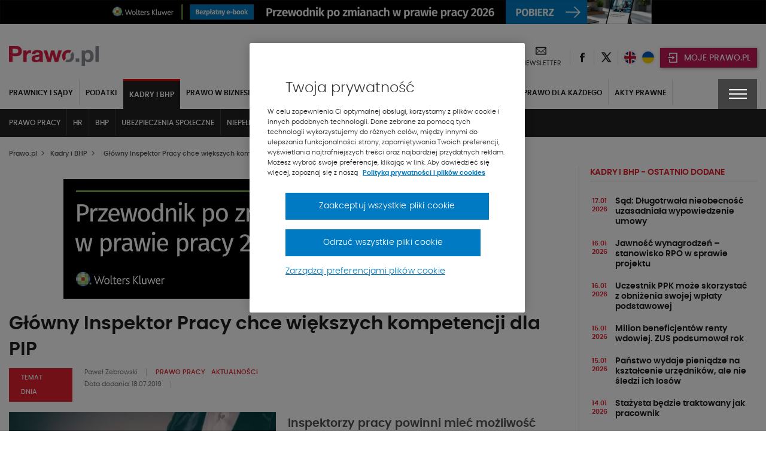

--- FILE ---
content_type: text/html; charset=UTF-8
request_url: https://www.prawo.pl/kadry/pip-powinna-miec-wieksze-kompetencje-opinia-glownego-inspektora,446535.html
body_size: 38712
content:
<!DOCTYPE html> 
<html lang="pl">
<head>
<meta charset="UTF-8">
<title>PIP powinna mieć większe kompetencje – Opinia głównego inspektora pracy</title>
<meta name="viewport" content="width=device-width, initial-scale=1.0">
<meta name="author" content="ideo - www.ideo.pl">
<meta name="generator" content="edito - www.edito.pl">
<meta name="keywords" content="Prawo pracy">
<meta name="description" content="Inspektorzy pracy powinni mieć możliwość wydawania decyzji w zakresie ustalania stosunku pracy - uważa Główny Inspektor Pracy Wiesław Łyszczek.... - Kadry i BHP">
<meta name="robots" content="index, follow">
<link rel="preload" as="font" type="font/woff2" href="/szablony/prawopl/fonts/Poppins/poppins-light-webfont.woff2" crossorigin>
<link rel="preload" as="font" type="font/woff2" href="/szablony/prawopl/fonts/Poppins/poppins-semibold-webfont.woff2" crossorigin>
<link rel="preload" as="font" type="font/woff2" href="/szablony/prawopl/fonts/Poppins/poppins-medium-webfont.woff2" crossorigin>
<link rel="preload" as="font" type="font/woff2" href="/szablony/prawopl/fonts/FiraSans/firasans-light.woff2" crossorigin>
<link rel="preload" as="font" type="font/woff2" href="/szablony/prawopl/fonts/FiraSans/firasans-regular.woff2" crossorigin>
<link rel="preload" as="font" type="font/woff2" href="/szablony/prawopl/fonts/FiraSans/firasans-medium.woff2" crossorigin>
<link rel="preload" as="font" type="font/woff2" href="/szablony/prawopl/fonts/FiraSans/firasans-bold.woff2" crossorigin>
<link rel="preload" as="font" type="font/woff2" href="/szablony/prawopl/fonts/icons/wk-prawo.woff2?g98ru0" crossorigin>
<link rel="preload" as="style" href="/gfx/prawopl/_thumbs/prawopl__1768467509_m38.css">
<link rel="preload" as="script" href="/gfx/prawopl/_thumbs/prawopl__1768467509_m38.js">
<style>.swiper-container{margin-left:auto;margin-right:auto;position:relative;overflow:hidden;list-style:none;padding:0;z-index:1}.swiper-wrapper{position:relative;width:100%;height:100%;z-index:1;display:flex;box-sizing:content-box}.swiper-wrapper{transform:translate3d(0,0,0)}.swiper-slide{flex-shrink:0;width:100%;height:100%;position:relative}header,nav,section{display:block}strong{font-weight:inherit}strong{font-weight:bolder}strong{font-weight:700;line-height:inherit}.menu{padding:0;margin:0;list-style:none;position:relative;display:-ms-flexbox;display:flex;-ms-flex-wrap:wrap;flex-wrap:wrap}.menu a{line-height:1;text-decoration:none;display:block;padding:.7rem 1rem}.menu a,.menu button{margin-bottom:0}.menu{-ms-flex-wrap:wrap;flex-wrap:wrap;-ms-flex-direction:row;flex-direction:row}@font-face{font-family:Poppins;src:url(/szablony/prawopl/fonts/Poppins/poppins-light-webfont.eot);src:url(/szablony/prawopl/fonts/Poppins/poppins-light-webfont.eot?#iefix) format("embedded-opentype"),url(/szablony/prawopl/fonts/Poppins/poppins-light-webfont.woff2) format("woff2"),url(/szablony/prawopl/fonts/Poppins/poppins-light-webfont.woff) format("woff"),url(/szablony/prawopl/fonts/Poppins/poppins-light-webfont.ttf) format("truetype");font-weight:400;font-style:normal;font-display:swap}@font-face{font-family:Poppins;src:url(/szablony/prawopl/fonts/Poppins/poppins-medium-webfont.eot);src:url(/szablony/prawopl/fonts/Poppins/poppins-medium-webfont.eot?#iefix) format("embedded-opentype"),url(/szablony/prawopl/fonts/Poppins/poppins-medium-webfont.woff2) format("woff2"),url(/szablony/prawopl/fonts/Poppins/poppins-medium-webfont.woff) format("woff"),url(/szablony/prawopl/fonts/Poppins/poppins-medium-webfont.ttf) format("truetype");font-weight:500;font-style:normal;font-display:swap}@font-face{font-family:Poppins;src:url(/szablony/prawopl/fonts/Poppins/poppins-semibold-webfont.eot);src:url(/szablony/prawopl/fonts/Poppins/poppins-semibold-webfont.eot?#iefix) format("embedded-opentype"),url(/szablony/prawopl/fonts/Poppins/poppins-semibold-webfont.woff2) format("woff2"),url(/szablony/prawopl/fonts/Poppins/poppins-semibold-webfont.woff) format("woff"),url(/szablony/prawopl/fonts/Poppins/poppins-semibold-webfont.ttf) format("truetype");font-weight:600;font-style:normal;font-display:swap}@font-face{font-family:wk-prawo;src:url(/szablony/prawopl/fonts/icons/wk-prawo.eot?g98ru0);src:url(/szablony/prawopl/fonts/icons/wk-prawo.eot?g98ru0#iefix) format("embedded-opentype"),url(/szablony/prawopl/fonts/icons/wk-prawo.woff2?g98ru0) format("woff2"),url(/szablony/prawopl/fonts/icons/wk-prawo.woff?g98ru0) format("woff"),url(/szablony/prawopl/fonts/icons/wk-prawo.ttf?g98ru0) format("truetype"),url(/szablony/prawopl/fonts/icons/wk-prawo.svg#wk-prawo) format("svg");font-weight:400;font-style:normal;font-display:block}.icon-uniE9DC:before{content:"\ec7c"}strong{font-weight:600}.mainFooter .footerMenu{overflow:hidden;width:100%}.mainFooter .footerMenu ul.menu{display:block;margin-bottom:20px}.mainFooter .footerMenu ul.menu>li{position:relative;margin:0;display:-ms-flexbox;display:flex;-ms-flex-wrap:wrap;flex-wrap:wrap;padding-bottom:2px}.mainFooter .footerMenu ul.menu>li>a{color:#1e1e1e;font-weight:700;font-size:.75rem;text-transform:uppercase;padding:10px 15px 5px 10px}.mainFooter .footerMenu ul.menu>li>ul{display:none;width:100%;margin:0;margin-top:15px;margin-bottom:20px}.mainFooter .footerMenu ul.menu>li>ul>li{padding:0;list-style:none}.mainFooter .footerMenu ul.menu>li>ul>li>a{color:#525252;font-size:.75rem;font-weight:500;padding:5px 0}.mainFooter .footerMenu ul.menu .borderMenu{margin-bottom:9px}.mainFooter .footerMenu ul.menu .borderMenu>a{position:relative}.mainFooter .footerMenu ul.menu .borderMenu>a:before{content:'';position:absolute;bottom:-5px;left:10px;width:65px;border-bottom:2px solid #e5202e}.our-news{display:none}@media screen and (max-width:39.9375em){.mainFooter .footerMenu{display:none}}.swiper-slide{position:static}.wk-products-block{padding:15px 0}.wk-products-block .product-link-wrapper{display:-ms-flexbox;display:flex}.wk-products-block .section-head{display:-ms-flexbox;display:flex;-ms-flex-pack:justify;justify-content:space-between;-ms-flex-align:center;align-items:center}.wk-products-block .section-head .section-name .section-name-text{margin:0;font-size:1.125rem;font-weight:600}.wk-products-block .section-head .section-name .line{display:block;height:3px;width:150px;margin-top:4px}.wk-products-block .section-head .slider-btns button{color:#525252;font-size:.6875rem;text-transform:uppercase;font-weight:600;letter-spacing:-.2px;margin-left:20px}.wk-products-block .section-head .slider-btns button span{color:#e5202e;font-weight:700;font-size:.5625rem;padding:0 5px}.wk-products-block .products{padding:20px 0}.wk-products-block .products .element{display:-ms-flexbox;display:flex}.wk-products-block .products .element .product-image{width:50%;display:-ms-flexbox;display:flex;-ms-flex-pack:center;justify-content:center}.wk-products-block .products .element .product-image .element-image{position:relative;max-width:140px}.wk-products-block .products .element .product-content{width:50%;min-height:148px}.wk-products-block .products .element .product-content .title{color:#1e1e1e;font-size:18px;padding-bottom:40px;font-weight:600}.section-news-large .priority-news-section-two .priority-news .content-wrap .desc{display:none}.section-news-large .priority-news-section-two .priority-news .content-wrap .date{color:#606060;font-size:.6875rem;font-weight:400;display:inline-block}.section-news-large .priority-news-section-two .priority-news .content-wrap .authors{display:none}.news-theme-of-day-section .footer-content .authors{display:inline-block;line-height:16px;padding-bottom:5px}.news-theme-of-day-section .footer-content .authors .author-name{color:#606060;font-weight:400;font-size:.6875rem;padding-right:10px;display:inline-block}.news-theme-of-day-section .footer-content .date{color:#606060;font-size:.6875rem;font-weight:400;display:inline-block}@media screen and (max-width:63.9375em){.wk-products-block{display:none}.priority-news-section-page .priority-news:nth-of-type(n+3) .desc{display:none}}.wk-editor-block{display:none}@media screen and (min-width:40em) and (max-width:63.9375em){aside>div>div{width:100%!important}.wk-editor-block{padding:15px 0}}.wk-editor-block__item{padding:10px 0}.wk-editor-block__item:first-child{padding-top:0}.wk-editor-block__item:last-child{padding-bottom:0}.wk-editor-block .picture{text-align:center;max-width:150px;margin:0 auto 15px}.wk-editor-block .picture img{border-radius:50%}.wk-editor-block .content{text-align:center}.wk-editor-block .content .name{color:#1e1e1e;font-size:.875rem;font-weight:600}.wk-editor-block .content .section-name{display:block;margin-bottom:-30px;color:#1e1e1e;font-size:.75rem;font-weight:400}.wk-editor-block .content .email{color:#e5202e;font-weight:400}.database-of-the-institution-block{display:none}.database-of-the-institution-block>.title{color:#e5202e;font-size:.875rem;text-transform:uppercase;border-bottom:1px solid #e0e0e0;padding-bottom:4px;margin-bottom:14px;letter-spacing:-.2px}.database-of-the-institution-block>.title a{color:#e5202e!important}@media screen and (min-width:40em) and (max-width:63.9375em){.database-of-the-institution-block{padding:15px 0}}:root{--swiper-theme-color:#007aff}:root{--swiper-navigation-size:44px}html{font-family:sans-serif;line-height:1.15;-ms-text-size-adjust:100%;-webkit-text-size-adjust:100%}body{margin:0}aside,header,nav,section{display:block}h1{font-size:2em;margin:.67em 0}main{display:block}a{background-color:transparent;-webkit-text-decoration-skip:objects}img{border-style:none}button,input{font-family:sans-serif;font-size:100%;line-height:1.15;margin:0}button{overflow:visible}button{text-transform:none}[type=button]::-moz-focus-inner,[type=submit]::-moz-focus-inner,button::-moz-focus-inner{border-style:none;padding:0}[type=button]:-moz-focusring,[type=submit]:-moz-focusring,button:-moz-focusring{outline:ButtonText dotted 1px}input{overflow:visible}::-webkit-file-upload-button{font:inherit}html{box-sizing:border-box;font-size:100%}*,::after,::before{box-sizing:inherit}body{margin:0;padding:0;background:#fefefe;font-family:Poppins;font-weight:400;line-height:1.5;color:#0a0a0a;-webkit-font-smoothing:antialiased;-moz-osx-font-smoothing:grayscale}img{display:inline-block;vertical-align:middle;max-width:100%;height:auto;-ms-interpolation-mode:bicubic}button{padding:0;border:0;border-radius:0;background:0 0;line-height:1}button,input{font-family:inherit}.row{max-width:85.625rem;margin-right:auto;margin-left:auto}.row::after,.row::before{display:table;content:' ';-ms-flex-preferred-size:0;flex-basis:0;-ms-flex-order:1;order:1}.row::after{clear:both}.row .row{margin-right:-.625rem;margin-left:-.625rem}.row:not(.expanded) .row{max-width:none}.columns{width:100%;float:left;padding-right:.625rem;padding-left:.625rem}.columns:last-child:not(:first-child){float:right}.small-12{width:100%}@media print,screen and (min-width:40em){.row .row{margin-right:-.9375rem;margin-left:-.9375rem}.columns{padding-right:.9375rem;padding-left:.9375rem}.medium-6{width:50%}}@media print,screen and (min-width:64em){.row .row{margin-right:-.9375rem;margin-left:-.9375rem}.large-5{width:41.66667%}.large-7{width:58.33333%}}div,form,h1,h2,h3,h4,h5,li,ol,p,ul{margin:0;padding:0}p{margin-bottom:1rem;font-size:inherit;line-height:1.6;text-rendering:optimizeLegibility}h1,h2,h3,h4,h5{font-family:Poppins;font-style:normal;font-weight:400;color:inherit;text-rendering:optimizeLegibility}h1{font-size:1.5rem;line-height:1.4;margin-top:0;margin-bottom:.5rem}h2{font-size:1.25rem;line-height:1.4;margin-top:0;margin-bottom:.5rem}h3{font-size:1.1875rem;line-height:1.4;margin-top:0;margin-bottom:.5rem}h4{font-size:1.125rem;line-height:1.4;margin-top:0;margin-bottom:.5rem}h5{font-size:1.0625rem;line-height:1.4;margin-top:0;margin-bottom:.5rem}@media print,screen and (min-width:40em){h1{font-size:3rem}h2{font-size:2.5rem}h3{font-size:1.9375rem}h4{font-size:1.5625rem}h5{font-size:1.25rem}}a{line-height:inherit;color:#1779ba;text-decoration:none}a img{border:0}ol,ul{margin-bottom:1rem;list-style-position:outside;line-height:1.6}li{font-size:inherit}ul{margin-left:1.25rem;list-style-type:disc}ol{margin-left:1.25rem}ul ul{margin-left:1.25rem;margin-bottom:0}[type=text]{display:block;box-sizing:border-box;width:100%;height:2.4375rem;margin:0 0 1rem;padding:.5rem;border:1px solid #cacaca;border-radius:0;background-color:#fefefe;box-shadow:inset 0 1px 2px rgba(10,10,10,.1);font-family:inherit;font-size:1rem;font-weight:400;line-height:1.5;color:#0a0a0a}input:-ms-input-placeholder{color:#cacaca}[type=button],[type=submit]{border-radius:0}.accordion-item:last-child>:last-child{border-radius:0}.accordion-content{display:none;padding:1rem;border:1px solid #e6e6e6;border-bottom:0;background-color:#fefefe;color:#0a0a0a}:last-child>.accordion-content:last-child{border-bottom:1px solid #e6e6e6}.breadcrumbs{margin:0 0 1rem;list-style:none}.breadcrumbs::after,.breadcrumbs::before{display:table;content:' ';-ms-flex-preferred-size:0;flex-basis:0;-ms-flex-order:1;order:1}.breadcrumbs::after{clear:both}.breadcrumbs li{float:left;font-size:.6875rem;color:#0a0a0a;text-transform:uppercase}.breadcrumbs a{color:#1779ba}.menu button{margin-bottom:0}@media screen and (max-width:39.9375em){.hide-for-small-only{display:none!important}}@media screen and (max-width:0em),screen and (min-width:40em){.show-for-small-only{display:none!important}}[class^=icon-]{font-family:wk-prawo!important;speak:none;font-style:normal;font-weight:400;font-variant:normal;text-transform:none;line-height:1;-webkit-font-smoothing:antialiased;-moz-osx-font-smoothing:grayscale}.icon-cart:before{content:"\e901"}.icon-uniE147:before{content:"\ed45"}.icon-uniE999:before{content:"\ecbf"}.icon-uniE9A4:before{content:"\ecb4"}.icon-uniE9D1:before{content:"\ec87"}.icon-301:before{content:"\ea2c"}.icon-twitter:before{content:"\eb5a";font-weight:600}.icon-601:before{content:"\eb58"}body,html{height:100%}*,:after,:before{box-sizing:border-box;margin:0;padding:0;outline:0}body{font-family:Poppins,Helvetica,Arial,sans-serif;line-height:24px;padding:0;margin:0;border-style:none;background:#fff;font-size:12px;font-weight:400}a{text-decoration:none}p{margin:0;padding:0 0 10px;font-weight:400}input{font-size:12px;line-height:18px;color:#6d7680;padding:0;margin:0;border:1px solid #898e94;background:#fff}input::-ms-clear{display:none}ol{margin:0;padding:0 0 10px 10px;overflow:hidden}ol li{margin:0 0 0 20px;padding:0 0 4px}ul{margin:0}ul li{margin:0 0 0 20px;padding:0 0 4px;font-weight:300}img{margin:0;padding:0;border:0;max-width:100%;height:auto}iframe{border:0;margin:0;padding:0;max-width:100%}ol{margin-bottom:32px;padding-left:20px}h1{font-size:1.5625rem;font-weight:600}h1,h2,h3,h4,h5{color:#525252;font-weight:600}h2{font-size:1.125rem}h3{font-size:1.0625rem}h4{font-size:1rem}h5{font-size:.9375rem}ol{counter-reset:myCounter 0;padding:0;margin:0;padding-left:20px}ol li{list-style:none;position:relative;color:#525252;font-size:.875rem;font-weight:400}ol li:before{position:absolute;margin-left:-25px;font-weight:700;width:15px;text-align:right;counter-increment:myCounter 1;content:counter(myCounter) ".";color:#e5202e}ul{padding:0;margin:0;padding-left:20px}ul li{list-style:none;position:relative;color:#525252;font-size:.875rem;font-weight:400}ul li:before{content:"\2022";color:#e5202e;position:absolute;margin-left:-20px;font-weight:700}.breadcrumbs{display:-ms-flexbox;display:flex;-ms-flex-align:center;align-items:center;margin-bottom:10px;margin-top:5px}@media screen and (max-width:39.9375em){.breadcrumbs{display:none}}.breadcrumbs span{color:#525252;font-size:.6875rem;text-transform:none;font-weight:500}.breadcrumbs ol{margin:0;padding:0}.breadcrumbs ol li{margin:0;padding:0;list-style:none}.breadcrumbs ol li:after{display:none}.breadcrumbs ol li>span{font-weight:900;font-size:.5625rem;padding:0 5px}.breadcrumbs h1{display:inline-block;line-height:5px;margin-bottom:0}.picture-responsive-wrapper{position:relative;height:0;width:100%;overflow:hidden;padding-bottom:64%}.picture-responsive-wrapper .picture-responsive{position:absolute;left:0;top:0;right:0;bottom:0}.picture-responsive-wrapper .picture-responsive picture{position:absolute;left:50%;top:50%;-ms-transform:translate(-50%,-50%);transform:translate(-50%,-50%);min-width:100%;max-width:100%;width:100%;height:auto}.picture-responsive-wrapper .picture-responsive picture img{min-width:100%;max-width:100%}.responsive-1by1{padding-bottom:100%}.responsive-300by200{padding-bottom:66.66667%}.responsive-400by270{padding-bottom:67.5%}.mainFooter .footerMenu ul.menu>li .expandMenu{position:absolute;right:10px;top:5px}.mainFooter .footerMenu ul.menu>li .expandMenu:after{content:'';position:absolute;z-index:1;width:100%;height:100%;top:0}.mainFooter .footerMenu ul.menu>li .expandMenu span{color:#1e1e1e;font-weight:900;font-size:1.125rem}.top-banner{text-align:center;padding:0;margin:0}.topBar{min-height:53px;padding-top:10px}.topBar>.row{width:100%}.topBar .headWrap{display:-ms-flexbox;display:flex;-ms-flex-align:center;align-items:center;-ms-flex-pack:justify;justify-content:space-between}.headerIcons{display:-ms-flexbox;display:flex;-ms-flex-align:center;align-items:center}.headerIcons .rightSpacer:after{content:'';position:absolute;border-right:1px solid #e0e0e0;height:25px;right:0;top:50%;-ms-transform:translateY(-50%);transform:translateY(-50%)}.headerIcons .description-block{display:-ms-flexbox;display:flex;-ms-flex-align:center;align-items:center}.headerIcons .description-block.login-box .login-button{background-color:#c31854;padding:0}.headerIcons .description-block.login-box .login-button>button{padding:0;margin:0;background-color:#c31854;width:44px;height:33px;text-align:center;-ms-flex-pack:center;justify-content:center;-ms-flex-align:center;align-items:center;box-shadow:1px 1px 5px rgba(0,0,0,.4)}@media screen and (min-width:47.5em){.headerIcons .description-block.login-box .login-button>button{min-width:162px;width:auto;padding:0}}.headerIcons .description-block .headerSocialBtn{position:relative}.headerIcons .description-block .headerSocialBtn a{display:-ms-flexbox;display:flex;width:40px;height:40px;-ms-flex-pack:center;justify-content:center;-ms-flex-align:center;align-items:center}.headerIcons .description-block .headerSocialBtn a span{font-size:0;color:#1e1e1e}.headerIcons .description-block .headerSocialBtn a span:before{font-size:1rem;line-height:1em}.headerIcons .description-block .headerNewsletter{display:-ms-flexbox;display:flex;position:relative;padding:0 16px;text-align:center}@media screen and (max-width:63.9375em){.headerIcons .description-block .headerNewsletter{padding:0 8px}.headerIcons .description-block .headerFacebook.headerLEX button{width:95px}}.headerIcons .description-block .headerNewsletter a{color:#1e1e1e;line-height:16px;text-align:center;height:40px}.headerIcons .description-block .headerNewsletter a span{font-size:0}.headerIcons .description-block .headerNewsletter a span:before{font-size:1.125rem}.headerIcons .description-block .headerNewsletter a .signature{font-size:.6875rem;text-transform:uppercase}.headerIcons .description-block .headerFacebook{position:relative;padding:4px 10px}.headerIcons .description-block .headerFacebook button{text-transform:uppercase;display:-ms-flexbox;display:flex;-ms-flex-align:center;align-items:center;position:relative;padding:10px 15px 8px 43px;width:105px;height:33px;background-color:#414141;color:#fff;font-size:14px;font-weight:500;box-shadow:1px 1px 5px rgba(0,0,0,.4)}.headerIcons .description-block .headerFacebook button .icon-cart{position:absolute;top:50%;left:12px;-ms-transform:translateY(-50%);transform:translateY(-50%);font-size:0;margin-right:8px}.headerIcons .description-block .headerFacebook button .icon-cart:before{font-size:20px}.headerIcons .description-block .headerFacebook .menu-wrapper{display:none;position:absolute;background-color:#fff;width:100vw;top:45px;left:50%;-ms-transform:translateX(-50%);transform:translateX(-50%);z-index:1010}.headerIcons .description-block .headerFacebook .menu-wrapper ul{padding:10px 5px}.headerIcons .description-block .headerFacebook .menu-wrapper ul li{margin:0;padding:5px}.headerIcons .description-block .headerFacebook .menu-wrapper ul li a{display:-ms-flexbox;display:flex;-ms-flex-align:center;align-items:center;-ms-flex-pack:justify;justify-content:space-between;color:#000;font-weight:600;font-size:15px;text-transform:uppercase;padding:5px}.headerIcons .description-block .headerFacebook .menu-wrapper ul li a:after{content:"\ec87";font-family:wk-prawo!important;font-size:12px}@media print,screen and (min-width:40em){.headerIcons .description-block .headerFacebook .menu-wrapper{width:295px}.headerIcons .description-block .headerFacebook .menu-wrapper ul{padding:10px 5px}.headerIcons .description-block .headerFacebook .menu-wrapper ul li{padding:0}}@media print,screen and (min-width:64em){.headerIcons .description-block .headerFacebook .menu-wrapper{left:12px;top:42px;-ms-transform:none;transform:none}}.navBar{color:#fff;background-color:#222;top:-10px}.navBar .navWrap{display:-ms-flexbox;display:flex}@media screen and (max-width:63.9375em){.navBar .navWrap{-ms-flex-align:center;align-items:center}}.navBar .navWrap .siteLogo-sticky{display:none}.navBar .navWrap .secondLevelMenu{-ms-flex:1 1 auto;flex:1 1 auto;margin-left:-10px}.navBar .navWrap .secondLevelMenu .mainMenuContent{display:-ms-flexbox;display:flex;z-index:9}@media screen and (max-width:39.9375em){.navBar .navWrap .secondLevelMenu .mainMenuContent{z-index:9}#cookie-info{height:auto}}.navBar .navWrap .secondLevelMenu .mainMenuContent ul{overflow-y:auto;max-height:85vh;padding:10px 0}.navBar .navWrap .secondLevelMenu .mainMenuContent ul li{margin:0}.navBar .navWrap .secondLevelMenu .mainMenuContent ul li a{color:#fff;font-size:.75rem;text-transform:uppercase;font-weight:700;padding:10px;border-right:1px solid #434343;position:relative}@media screen and (max-width:63.9375em){.navBar .navWrap .secondLevelMenu{display:-ms-flexbox;display:flex;-ms-flex-align:center;align-items:center;margin-top:-1px;min-height:51px}.navBar .navWrap .secondLevelMenu .mainMenuContent{position:absolute;top:108px;background-color:#fff;width:100%;display:none}.navBar .navWrap .secondLevelMenu .mainMenuContent ul{display:block}.navBar .navWrap .secondLevelMenu .mainMenuContent ul li a{color:#1e1e1e;border:none}}.navBar .navWrap .secondLevelMenu .mainMenuContent ul ul a:after{display:none}.navBar .navWrap .secondLevelMenu .mainMenuBtn{display:block;visibility:visible;margin-left:10px}.navBar .navWrap .secondLevelMenu .mainMenuBtn button{border:1px solid #6e6e6e;display:-ms-flexbox;display:flex;-ms-flex-align:center;align-items:center;padding:9px 10px}.navBar .navWrap .secondLevelMenu .mainMenuBtn button span{color:#e5202e;font-size:.5rem;font-weight:700;padding-left:8px}.navBar .navWrap .secondLevelMenu .mainMenuBtn button .text{color:#fff;font-size:.6875rem;font-weight:500;text-transform:uppercase}@media screen and (min-width:64em){ol{padding-left:40px}ul{padding-left:40px}.topBar{min-height:68px}.headerIcons .description-block .headerFacebook{padding:3px 12px 4px}.navBar .navWrap{position:relative}.navBar .navWrap .secondLevelMenu .mainMenuContent ul li a{white-space:nowrap;overflow:hidden;text-overflow:ellipsis;max-width:200px}.navBar .navWrap .secondLevelMenu .mainMenuContent ul li a:after{content:'';position:absolute;bottom:2px;width:0;border-bottom:2px solid #e5202e;left:10px}.navBar .navWrap .secondLevelMenu .mainMenuBtn{display:none}.menuType .navBar{position:relative;background-color:#fff!important;border:none;margin-bottom:50px}}.navBar .navWrap .second-menu-wrap{position:relative}.navBar .navWrap .second-menu-wrap .second-menu-btn{position:relative;right:-10px;display:-ms-flexbox;display:flex;height:100%;-ms-flex-align:center;align-items:center;-ms-flex-pack:center;justify-content:center;min-height:50px;z-index:1011;background-color:#414141;width:65px}@media screen and (min-width:40em){.mainFooter .footerMenu ul.menu>li .expandMenu{display:none}.navBar .navWrap .second-menu-wrap .second-menu-btn{right:0}}.navBar .navWrap .second-menu-wrap .second-menu-btn .menu-hamburger{float:right;width:30px;height:17px;-ms-transform:rotate(0);transform:rotate(0)}.navBar .navWrap .second-menu-wrap .second-menu-btn .menu-hamburger:after{content:'';position:absolute;top:-21px;left:-15px;width:100%;height:100%;padding:29px}.navBar .navWrap .second-menu-wrap .second-menu-btn .menu-hamburger span{display:block;position:absolute;height:2px;width:100%;background:#fff;opacity:1;left:0;-ms-transform:rotate(0);transform:rotate(0)}.navBar .navWrap .second-menu-wrap .second-menu-btn .menu-hamburger span:nth-child(1){top:0}.navBar .navWrap .second-menu-wrap .second-menu-btn .menu-hamburger span:nth-child(2),.navBar .navWrap .second-menu-wrap .second-menu-btn .menu-hamburger span:nth-child(3){top:7px}.navBar .navWrap .second-menu-wrap .second-menu-btn .menu-hamburger span:nth-child(4){top:14px}.navBar .navWrap .second-menu-wrap .second-menu-content{display:none;position:absolute;background-color:#fff;width:100vw;top:0;right:-10px;z-index:1010}.navBar .navWrap .second-menu-wrap .second-menu-content .second-menu-list{padding:10px 5px}.navBar .navWrap .second-menu-wrap .second-menu-content .second-menu-list li{margin:0;padding:5px}.navBar .navWrap .second-menu-wrap .second-menu-content .second-menu-list li a{display:inline-block;color:#000;font-weight:600;font-size:15px;text-transform:uppercase;padding:5px}.navBar .navWrap .second-menu-wrap .second-menu-content .second-menu-list li:first-child{padding-right:75px}@media print,screen and (min-width:40em){.navBar .navWrap .second-menu-wrap .second-menu-content{min-width:440px;width:auto;right:-15px}.navBar .navWrap .second-menu-wrap .second-menu-content .second-menu-list{padding:20px 5px}.navBar .navWrap .second-menu-wrap .second-menu-content .second-menu-list li{padding:10px}}.navBar .navWrap .second-menu-wrap .second-menu-content .js-mobile-search-block{display:none}.secondLevelMenu ul{overflow-y:auto;max-height:85vh}.secondLevelMenu ul li{list-style:none;position:static}@media screen and (min-width:64em){.menuType .columns{position:static}.menuType .columns .navWrap{position:static}.secondLevelMenu ul{display:-ms-flexbox;display:flex;-ms-flex-wrap:wrap;flex-wrap:wrap;padding-bottom:0!important}.secondLevelMenu ul li>a{border-right:1px solid #e0e0e0!important;color:#1e1e1e!important;padding-top:14px!important;display:block}.secondLevelMenu ul .is_subactive{background:#222;border-top:3px solid red}}.secondLevelMenu ul li ul{padding-bottom:5px!important;padding-top:9px!important}@media screen and (min-width:64em) and (max-width:74.9375em){.secondLevelMenu ul .is_subactive{-ms-flex-order:1;order:1}}.secondLevelMenu ul .is_subactive>a:after{content:'';position:absolute;bottom:2px;width:calc(100% - 20px);border-bottom:2px solid #e5202e;left:10px}.secondLevelMenu ul .is_subactive ul{display:block!important}.secondLevelMenu ul .is_subactive ul li a{font-weight:600!important}@media print,screen and (min-width:64em){.navBar .navWrap .second-menu-wrap .second-menu-content{right:0}.navBar .navWrap .second-menu-wrap .second-menu-content .second-menu-list{padding-bottom:15px}.menuType .second-menu-wrap{padding-top:10px}.menuType .second-menu-content{top:10px!important}}body{overflow-x:hidden}.leftColumn{width:100%}@media screen and (min-width:64em){.secondLevelMenu ul .is_subactive>a{color:#fff!important;border-right:none!important}.secondLevelMenu ul .is_subactive>a:after{display:none}.secondLevelMenu ul .is_subactive .menu-exp-list-wrap{position:absolute;background:#222;left:0;margin:0;top:100%;width:100%}.secondLevelMenu ul .is_subactive ul{display:-ms-flexbox!important;display:flex!important;max-width:1370px;margin:auto;padding:0 5px!important}.secondLevelMenu ul .is_subactive ul li a{color:#fff!important;border:none!important;font-weight:500!important;border-right:1px solid #434343!important}.leftColumn{width:75.6%;border-right:1px solid #e0e0e0;padding-right:20px}}.ad-server-block{position:relative;display:-ms-flexbox;display:flex;-ms-flex-align:center;align-items:center;-ms-flex-pack:center;justify-content:center;text-align:center;background:0 0!important}.ad-server-block ins{display:block;height:100%;z-index:1}.leftColumn .ad-server-block{margin:20px 0;height:80px}@media only screen and (min-width:490px) and (max-width:779px){.leftColumn .ad-server-block{height:125px}}@media only screen and (min-width:780px){.leftColumn .ad-server-block{height:200px}}.rightColumn{width:100%}@media screen and (min-width:64em){.rightColumn{width:24.4%;padding-left:20px;position:relative!important}.rightColumn:before{content:'';border-right:1px solid #e0e0e0;left:-1px;position:absolute;height:100%}}h1{color:#1e1e1e;font-size:1.5rem;font-weight:600}h2,h3{color:#1e1e1e;font-size:1.125rem;font-weight:600}h4{color:#1e1e1e;font-size:.875rem;font-weight:600}h1 a,h2 a,h3 a,h4 a,h5 a{color:#1e1e1e}aside .block{padding:15px 0}aside .block:first-child{padding-top:0}.theme-of-day{display:inline-block;padding:4px 20px;color:#fff;font-size:.6875rem;background-color:#e5202e;text-transform:uppercase;font-weight:500}ol{padding:0;margin:0}ol li{list-style:none;position:static}ol li:before{display:none}ul{padding:0;margin:0}ul li{list-style:none;position:static}ul li:before{display:none}#cookie-info{display:-ms-flexbox;display:flex;position:fixed;bottom:0;background:#fff;box-shadow:0 -1px 4px -3px #000;width:100%;z-index:50;min-height:112px}#cookie-info .cookie-wrap{display:-ms-flexbox;display:flex;-ms-flex-flow:wrap;flex-flow:wrap;-ms-flex-pack:end;justify-content:flex-end;max-width:1200px;padding:10px 15px;margin:auto;font-size:12px}#cookie-info .cookie-wrap .content{width:calc(100% - 65px);padding-right:50px}#cookie-info .cookie-wrap .content a{color:#525252}#cookie-info .cookie-wrap .content a:nth-child(2){color:#e5202e;font-weight:600;text-transform:uppercase;padding-left:5px}#cookie-info .cookie-wrap .content p:last-of-type{padding-bottom:5px}#cookie-info .cookie-wrap button{background:#414141;color:#fff;font-size:30px;width:65px;padding-top:4px;height:53px}#cookie-info .cookie-wrap button.js-close--red{height:auto;font-size:16px;width:auto;padding:8px;line-height:1;background:#e5202e;color:#fff;margin-right:65px}@media screen and (min-width:40em) and (max-width:63.9375em){aside{display:-ms-flexbox;display:flex;-ms-flex-wrap:wrap;flex-wrap:wrap;margin-left:-10px;margin-right:-10px}aside>div{width:33.333333%;padding:10px!important}aside>div>div{width:100%!important}}.overlay-global{position:fixed;top:0;right:0;bottom:0;left:0;z-index:1005;display:none;background-color:rgba(10,10,10,.1)}.ukpl-container{display:-ms-flexbox;display:flex;-ms-flex-pack:center;justify-content:center;min-width:70px}.ukpl-container .ukpl_flag{height:20px;width:20px;min-width:20px;min-height:20px;border-radius:20px}@media screen and (max-width:39.9375em){#cookie-info .cookie-wrap{font-size:11px;line-height:20px}#cookie-info .cookie-wrap .content{padding-right:20px}.ukpl-container{margin-left:0}.latest-news-block{display:none}}.ukpl-container .ukpl-select{display:none;margin:0 5px;-ms-flex-align:center;align-items:center}.ukpl-container .ukpl-select .ukpl_flag{display:block;overflow:hidden;position:relative;box-shadow:0 0 5px rgba(0,0,0,.15)}.ukpl-container .ukpl-select .ukpl_flag img{position:absolute;top:0;left:0}#translate__el{display:none}.breadcrumbs-placeholder{height:40px;width:100%}.breadcrumbs-container{position:relative}.breadcrumbs-container .breadcrumbs{position:absolute;top:-40px}.ad-server-block__placeholder{height:100%;width:100%;z-index:0;position:absolute}.ad-server-block__placeholder .media-block{height:100%}.ad-server-block__placeholder .media-block .banner-wrapper{height:100%}.ad-server-block__placeholder .media-block .banner-wrapper .banner-shortcode{height:100%;margin:0!important}.banner-wrapper{width:100%;margin:0 auto}.banner-shortcode.has-ratio{position:relative;height:0;padding-bottom:3.125%}.media-block-spacer{width:100%;height:24px}.top-banner .banner-shortcode:not(.loaded){padding-bottom:3.125%}.wkNewsletterBlock{background-color:#f6f6f6;padding:30px 20px}.wkNewsletterBlock form input{margin-bottom:0;border-color:#e0e0e0;height:37px;line-height:37px;width:100%;padding:0 10px;box-shadow:none}.wkNewsletterBlock form input::-webkit-input-placeholder{color:#525252;font-size:.75rem}.wkNewsletterBlock form input::-moz-placeholder{color:#525252;font-size:.75rem}.wkNewsletterBlock form input:-ms-input-placeholder{color:#525252;font-size:.75rem}.wkNewsletterBlock form input:-moz-placeholder{color:#525252;font-size:.75rem}.latest-news-block{width:33.333333%}@media screen and (min-width:40em) and (max-width:63.9375em){.latest-news-block{padding:15px 0}}.latest-news-block h4{color:#e5202e;font-size:.875rem;text-transform:uppercase;border-bottom:1px solid #e0e0e0;padding-bottom:4px;margin-bottom:14px;letter-spacing:-.2px}.latest-news-block h4 a{color:#e5202e}.latest-news-block h5{line-height:17px;margin-bottom:0;padding-right:10px;padding-left:10px;width:calc(100% - 32px)}.latest-news-block h5 a{color:#1e1e1e;font-size:.75rem;font-weight:600;line-height:15px}.latest-news-block .date{color:#e5202e;font-size:.6875rem;font-weight:600;text-transform:uppercase;width:32px;line-height:14px;text-align:center;padding-top:2px}.latest-news-block .latest-element{display:-ms-flexbox;display:flex;padding:10px 0}.mainContent .leftColumn .banner-shortcode{text-align:center;margin:20px 0 0}.section-news-large .priority-news-section-two .priority-news .content-wrap .labels-theme{display:inline-block;line-height:16px}.section-news-large .priority-news-section-two .priority-news .content-wrap .labels-theme .label-theme{text-transform:uppercase;font-weight:500;font-size:.6875rem;padding-right:10px;display:inline-block}.generic-labels-block ul li{margin:0}.generic-labels-block ul .accordion-content{background-color:#f6f6f6;border:none;padding:10px}.generic-labels-block ul .accordion-content:last-child{border:none}.generic-labels-block ul .accordion-content ul{margin:0 0 5px}.generic-labels-block ul .accordion-content ul li{display:-ms-flexbox;display:flex;-ms-flex-wrap:wrap;flex-wrap:wrap;list-style:none;padding:12px 0}.generic-labels-block ul .accordion-content ul li .picture{width:50px;margin-right:15px}.generic-labels-block ul .accordion-content ul li .picture .thumb{margin-bottom:5px}.generic-labels-block ul .accordion-content ul li .picture img{border-radius:50%}.generic-labels-block ul .accordion-content ul li .content{width:calc(100% - 65px);margin-top:-2px}.generic-labels-block ul .accordion-content ul li .content .title{color:#1e1e1e;font-size:.75rem;font-weight:500;margin-bottom:5px}.generic-labels-block ul .accordion-content ul li .content .desc{display:block;color:#525252;font-size:.6875rem;line-height:15px;font-weight:400}.generic-labels-block ul .accordion-content .more{color:#525252;font-size:.6875rem;font-weight:500;text-transform:uppercase}.generic-labels-block ul .accordion-content .more span{color:#e5202e;font-weight:700;font-size:.5625rem;padding-left:5px}.news-theme-of-day-section{padding-top:20px;padding-bottom:5px}.news-theme-of-day-section .picture{margin-left:-10px;margin-right:-10px;position:relative}.news-theme-of-day-section .picture img{width:100%}@media screen and (min-width:40em){#team-table.team-table--promo .team-table-picture{grid-area:image;margin:0;padding:0;width:auto}#team-table.team-table--promo .team-table-row .team-table-desc{grid-area:textright;padding:0 35px 0 0;font-size:22px;width:auto}#team-table.team-table--promo .team-table-row .team-table-desc--bottom{grid-area:textbottom}.section-news-large .priority-news-section-two .priority-news .content-wrap .labels-theme{width:100%;padding-bottom:10px}.news-theme-of-day-section{padding-top:0;padding-bottom:15px;margin-right:-5px}.news-theme-of-day-section .picture{margin:0}}.news-theme-of-day-section .theme-of-day{margin-top:10px}@media screen and (min-width:64em){.latest-news-block{width:100%}.latest-news-block h5 a{font-size:.875rem}.news-theme-of-day-section .theme-of-day{margin-top:15px}}.news-theme-of-day-section .title{color:#1e1e1e;font-weight:600;font-size:1.125rem;margin-top:10px;margin-bottom:0}.news-theme-of-day-section .thematic-label{display:inline-block;line-height:16px}.news-theme-of-day-section .desc{color:#525252;padding-top:5px;font-size:.75rem;font-weight:400}@media screen and (min-width:64em){.news-theme-of-day-section .title{margin-top:15px;margin-bottom:2px}.news-theme-of-day-section .desc{padding-top:15px}}.priority-news-section-page{margin-left:-15px;margin-right:-15px}.priority-news-section-page .priority-news{display:-ms-flexbox;display:flex}.priority-news-section-page .priority-news .picture{position:relative;width:30%;margin-right:10px}@media screen and (max-width:39.9375em){.priority-news-section-page{margin-right:-10px}.priority-news-section-page .priority-news{padding:10px 15px}.priority-news-section-page .priority-news .picture{width:30%}}@media screen and (min-width:64em){.priority-news-section-page .priority-news .picture{width:40%;padding-right:10px}}@media screen and (max-width:63.9375em){.top-banner .media-block-spacer{height:10px}.priority-news-section-page .priority-news .content-wrap{width:70%}}.priority-news-section-page .priority-news .content-wrap .title{color:#1e1e1e;font-size:.75rem;font-weight:600}@media screen and (min-width:40em){.priority-news-section-page .priority-news{margin-bottom:30px}.priority-news-section-page .priority-news .content-wrap .title{font-size:.875rem}}@media screen and (min-width:64em){.priority-news-section-page .priority-news .content-wrap{width:60%}.priority-news-section-page .priority-news .content-wrap .title{font-size:1.125rem}}.priority-news-section-page .priority-news .thematic-label{display:inline-block;line-height:16px}.priority-news-section-page .priority-news .thematic-label .btn-label{text-transform:uppercase;font-weight:500;font-size:.6875rem;padding-right:10px;display:inline-block}.priority-news-section-page .priority-news .desc{color:#525252;padding-top:5px;font-size:.75rem;font-weight:400}@media screen and (min-width:64em){.priority-news-section-page .priority-news .desc{padding-top:15px}}.priority-news-section-page .priority-news .footer-content{line-height:12px}.priority-news-section-page .priority-news .footer-content .authors{display:inline-block;line-height:16px;padding-bottom:2px}.priority-news-section-page .priority-news .footer-content .authors .author-name{color:#606060;font-weight:400;font-size:.6875rem;padding-right:10px;display:inline-block}.priority-news-section-page .priority-news .footer-content .date{color:#606060;font-size:.6875rem;font-weight:400;display:inline-block}.rightmove{float:none!important;width:auto}.leftmove{padding-right:30px}@media screen and (max-width:39.9375em){.rightmove{float:left}.leftmove{padding-right:10px}}.main-search-block{position:relative;padding:5px 15px}@media screen and (min-width:40em){.main-search-block{padding:0}}.main-search-block form{position:relative;padding:0 10px}.main-search-block form input{margin-bottom:0;border-color:#c4c4c4;height:37px;width:0;padding:0;visibility:hidden;box-shadow:none}.main-search-block form input::-webkit-input-placeholder{color:#525252;font-size:.75rem}.main-search-block form input::-moz-placeholder{color:#525252;font-size:.75rem}.main-search-block form input:-ms-input-placeholder{color:#525252;font-size:.75rem}.main-search-block form input:-moz-placeholder{color:#525252;font-size:.75rem}.main-search-block form .submit-btn{position:absolute;top:50%;right:8px;-ms-transform:translateY(-50%);transform:translateY(-50%);width:37px;height:37px;padding:5px}.main-search-block form .submit-btn span{color:#1e1e1e;font-size:1.1875rem;font-weight:600}@media screen and (max-width:39.9375em){.main-search-block{padding:0}.main-search-block:after{display:none}.main-search-block form{padding:0}.main-search-block form .submit-btn{right:5px}}
article,header,nav{display:block}strong{font-weight:inherit}strong{font-weight:bolder}strong{font-weight:700;line-height:inherit}@font-face{font-family:Poppins;src:url(/szablony/prawopl/fonts/Poppins/poppins-light-webfont.eot);src:url(/szablony/prawopl/fonts/Poppins/poppins-light-webfont.eot?#iefix) format("embedded-opentype"),url(/szablony/prawopl/fonts/Poppins/poppins-light-webfont.woff2) format("woff2"),url(/szablony/prawopl/fonts/Poppins/poppins-light-webfont.woff) format("woff"),url(/szablony/prawopl/fonts/Poppins/poppins-light-webfont.ttf) format("truetype");font-weight:400;font-style:normal;font-display:swap}@font-face{font-family:Poppins;src:url(/szablony/prawopl/fonts/Poppins/poppins-medium-webfont.eot);src:url(/szablony/prawopl/fonts/Poppins/poppins-medium-webfont.eot?#iefix) format("embedded-opentype"),url(/szablony/prawopl/fonts/Poppins/poppins-medium-webfont.woff2) format("woff2"),url(/szablony/prawopl/fonts/Poppins/poppins-medium-webfont.woff) format("woff"),url(/szablony/prawopl/fonts/Poppins/poppins-medium-webfont.ttf) format("truetype");font-weight:500;font-style:normal;font-display:swap}@font-face{font-family:Poppins;src:url(/szablony/prawopl/fonts/Poppins/poppins-semibold-webfont.eot);src:url(/szablony/prawopl/fonts/Poppins/poppins-semibold-webfont.eot?#iefix) format("embedded-opentype"),url(/szablony/prawopl/fonts/Poppins/poppins-semibold-webfont.woff2) format("woff2"),url(/szablony/prawopl/fonts/Poppins/poppins-semibold-webfont.woff) format("woff"),url(/szablony/prawopl/fonts/Poppins/poppins-semibold-webfont.ttf) format("truetype");font-weight:600;font-style:normal;font-display:swap}@font-face{font-family:wk-prawo;src:url(/szablony/prawopl/fonts/icons/wk-prawo.eot?g98ru0);src:url(/szablony/prawopl/fonts/icons/wk-prawo.eot?g98ru0#iefix) format("embedded-opentype"),url(/szablony/prawopl/fonts/icons/wk-prawo.woff2?g98ru0) format("woff2"),url(/szablony/prawopl/fonts/icons/wk-prawo.woff?g98ru0) format("woff"),url(/szablony/prawopl/fonts/icons/wk-prawo.ttf?g98ru0) format("truetype"),url(/szablony/prawopl/fonts/icons/wk-prawo.svg#wk-prawo) format("svg");font-weight:400;font-style:normal;font-display:block}strong{font-weight:600}.mainFooter .footerMenu{overflow:hidden;width:100%}h1 a,h4 a,h5 a{color:#1e1e1e}.database-of-the-institution-block{display:none}@media screen and (min-width:40em) and (max-width:63.9375em){aside>div>div{width:100%!important}.database-of-the-institution-block{padding:15px 0}}.database-of-the-institution-block>.title{color:#e5202e;font-size:.875rem;text-transform:uppercase;border-bottom:1px solid #e0e0e0;padding-bottom:4px;margin-bottom:14px;letter-spacing:-.2px}.database-of-the-institution-block>.title a{color:#e5202e!important}.article-module .article-foot .share span{font-size:.875rem;font-weight:600;line-height:18px;padding-right:10px}.article-module .article-favorites p{margin-left:10px;padding:0;line-height:1;font-weight:600;color:#525252}.articles-list .article .content-wrap .labels-news{display:none}.articles-list .article .content-wrap .labels-news .lbl-news{color:#e5202e;font-size:.6875rem;font-weight:500;padding-right:10px;text-transform:uppercase}.articles-list .article .content-wrap .little-wrap .date{display:none}.articles-list .article .content-wrap .desc{display:none;color:#525252;font-size:.75rem;font-weight:400;padding-top:20px}[type=text]{display:block;box-sizing:border-box;width:100%;height:2.4375rem;margin:0 0 1rem;padding:.5rem;border:1px solid #cacaca;border-radius:0;background-color:#fefefe;box-shadow:inset 0 1px 2px rgba(10,10,10,.1);font-family:inherit;font-size:1rem;font-weight:400;line-height:1.5;color:#0a0a0a}@media screen and (max-width:39.9375em){.mainFooter .footerMenu{display:none}.article-module .article-foot .article-favorites p{display:none}}:root{--swiper-theme-color:#007aff}:root{--swiper-navigation-size:44px}html{font-family:sans-serif;line-height:1.15;-ms-text-size-adjust:100%;-webkit-text-size-adjust:100%}body{margin:0}article,aside,header,nav{display:block}h1{font-size:2em;margin:.67em 0}main{display:block}a{background-color:transparent;-webkit-text-decoration-skip:objects}img{border-style:none}button,input{font-family:sans-serif;font-size:100%;line-height:1.15;margin:0}button{overflow:visible}button{text-transform:none}[type=button]::-moz-focus-inner,[type=submit]::-moz-focus-inner,button::-moz-focus-inner{border-style:none;padding:0}[type=button]:-moz-focusring,[type=submit]:-moz-focusring,button:-moz-focusring{outline:ButtonText dotted 1px}input{overflow:visible}::-webkit-file-upload-button{font:inherit}html{box-sizing:border-box;font-size:100%}*,::after,::before{box-sizing:inherit}body{margin:0;padding:0;background:#fefefe;font-family:Poppins;font-weight:400;line-height:1.5;color:#0a0a0a;-webkit-font-smoothing:antialiased;-moz-osx-font-smoothing:grayscale}img{display:inline-block;vertical-align:middle;max-width:100%;height:auto;-ms-interpolation-mode:bicubic}button{padding:0;border:0;border-radius:0;background:0 0;line-height:1}button,input{font-family:inherit}.row{max-width:85.625rem;margin-right:auto;margin-left:auto}.row::after,.row::before{display:table;content:' ';-ms-flex-preferred-size:0;flex-basis:0;-ms-flex-order:1;order:1}.row::after{clear:both}.row .row{margin-right:-.625rem;margin-left:-.625rem}.row:not(.expanded) .row{max-width:none}.columns{width:100%;float:left;padding-right:.625rem;padding-left:.625rem}.columns:last-child:not(:first-child){float:right}.small-12{width:100%}div,form,h1,h4,h5,li,ol,p,ul{margin:0;padding:0}p{margin-bottom:1rem;font-size:inherit;line-height:1.6;text-rendering:optimizeLegibility}h1,h4,h5{font-family:Poppins;font-style:normal;font-weight:400;color:inherit;text-rendering:optimizeLegibility}h1{font-size:1.5rem;line-height:1.4;margin-top:0;margin-bottom:.5rem}h4{font-size:1.125rem;line-height:1.4;margin-top:0;margin-bottom:.5rem}h5{font-size:1.0625rem;line-height:1.4;margin-top:0;margin-bottom:.5rem}@media print,screen and (min-width:40em){.row .row{margin-right:-.9375rem;margin-left:-.9375rem}.columns{padding-right:.9375rem;padding-left:.9375rem}h1{font-size:3rem}h4{font-size:1.5625rem}h5{font-size:1.25rem}}a{line-height:inherit;color:#1779ba;text-decoration:none}a img{border:0}ol,ul{margin-bottom:1rem;list-style-position:outside;line-height:1.6}li{font-size:inherit}ul{margin-left:1.25rem;list-style-type:disc}ol{margin-left:1.25rem}ul ul{margin-left:1.25rem;margin-bottom:0}[type=email],[type=text]{display:block;box-sizing:border-box;width:100%;height:2.4375rem;margin:0 0 1rem;padding:.5rem;border:1px solid #cacaca;border-radius:0;background-color:#fefefe;box-shadow:inset 0 1px 2px rgba(10,10,10,.1);font-family:inherit;font-size:1rem;font-weight:400;line-height:1.5;color:#0a0a0a}input:-ms-input-placeholder{color:#cacaca}[type=button],[type=submit]{border-radius:0}.breadcrumbs{margin:0 0 1rem;list-style:none}.breadcrumbs::after,.breadcrumbs::before{display:table;content:' ';-ms-flex-preferred-size:0;flex-basis:0;-ms-flex-order:1;order:1}.breadcrumbs::after{clear:both}.breadcrumbs li{float:left;font-size:.6875rem;color:#0a0a0a;text-transform:uppercase}.breadcrumbs li:not(:last-child)::after{position:relative;margin:0 .75rem;opacity:1;content:"/";color:#cacaca}.breadcrumbs a{color:#1779ba}@media screen and (max-width:39.9375em){.hide-for-small-only{display:none!important}}@media screen and (max-width:0em),screen and (min-width:40em){.show-for-small-only{display:none!important}}[class^=icon-]{font-family:wk-prawo!important;speak:none;font-style:normal;font-weight:400;font-variant:normal;text-transform:none;line-height:1;-webkit-font-smoothing:antialiased;-moz-osx-font-smoothing:grayscale}.icon-star-empty:before{content:"\e903"}.icon-copy:before{content:"\e902"}.icon-cart:before{content:"\e901"}.icon-KONTAKT_Icon_2:before{content:"\ed78"}.icon-uniE147:before{content:"\ed45"}.icon-uniE158:before{content:"\ed3a"}.icon-uniE9A4:before{content:"\ecb4"}.icon-uniE9D1:before{content:"\ec87"}.icon-uniEAF9:before{content:"\eb5f"}.icon-uniEAFC:before{content:"\eb5c"}.icon-301:before{content:"\ea2c"}.icon-twitter:before{content:"\eb5a";font-weight:600}.icon-601:before{content:"\eb58"}body,html{height:100%}*,:after,:before{box-sizing:border-box;margin:0;padding:0;outline:0}body{font-family:Poppins,Helvetica,Arial,sans-serif;line-height:24px;padding:0;margin:0;border-style:none;background:#fff;font-size:12px;font-weight:400}a{text-decoration:none}p{margin:0;padding:0 0 10px;font-weight:400}input{font-size:12px;line-height:18px;color:#6d7680;padding:0;margin:0;border:1px solid #898e94;background:#fff}input::-ms-clear{display:none}ol{margin:0;padding:0 0 10px 10px;overflow:hidden}ol li{margin:0 0 0 20px;padding:0 0 4px}ul{margin:0}ul li{margin:0 0 0 20px;padding:0 0 4px;font-weight:300}img{margin:0;padding:0;border:0;max-width:100%;height:auto}iframe{border:0;margin:0;padding:0;max-width:100%}ol{margin-bottom:32px;padding-left:20px}h1{font-size:1.5625rem;font-weight:600}h1,h4,h5{color:#525252;font-weight:600}h4{font-size:1rem}h5{font-size:.9375rem}ol{counter-reset:myCounter 0;padding:0;margin:0;padding-left:20px}ol li{list-style:none;position:relative;color:#525252;font-size:.875rem;font-weight:400}ol li:before{position:absolute;margin-left:-25px;font-weight:700;width:15px;text-align:right;counter-increment:myCounter 1;content:counter(myCounter) ".";color:#e5202e}ul{padding:0;margin:0;padding-left:20px}ul li{list-style:none;position:relative;color:#525252;font-size:.875rem;font-weight:400}ul li:before{content:"\2022";color:#e5202e;position:absolute;margin-left:-20px;font-weight:700}.breadcrumbs{display:-ms-flexbox;display:flex;-ms-flex-align:center;align-items:center;margin-bottom:10px;margin-top:5px}@media screen and (max-width:39.9375em){.breadcrumbs{display:none}}.breadcrumbs span{color:#525252;font-size:.6875rem;text-transform:none;font-weight:500}.breadcrumbs ol{margin:0;padding:0}.breadcrumbs ol li{margin:0;padding:0;list-style:none}.breadcrumbs ol li:after{display:none}.breadcrumbs ol li a{color:#525252;font-size:.6875rem;text-transform:none;font-weight:500}.breadcrumbs ol li>span{font-weight:900;font-size:.5625rem;padding:0 5px}.picture-responsive-wrapper{position:relative;height:0;width:100%;overflow:hidden;padding-bottom:64%}.picture-responsive-wrapper .picture-responsive{position:absolute;left:0;top:0;right:0;bottom:0}.picture-responsive-wrapper .picture-responsive picture{position:absolute;left:50%;top:50%;-ms-transform:translate(-50%,-50%);transform:translate(-50%,-50%);min-width:100%;max-width:100%;width:100%;height:auto}.picture-responsive-wrapper .picture-responsive picture img{min-width:100%;max-width:100%}.responsive-490by320{padding-bottom:65.30612%}.top-banner{text-align:center;padding:0;margin:0}.topBar{min-height:53px;padding-top:10px}.topBar>.row{width:100%}.topBar .headWrap{display:-ms-flexbox;display:flex;-ms-flex-align:center;align-items:center;-ms-flex-pack:justify;justify-content:space-between}.headerIcons{display:-ms-flexbox;display:flex;-ms-flex-align:center;align-items:center}.headerIcons .rightSpacer:after{content:'';position:absolute;border-right:1px solid #e0e0e0;height:25px;right:0;top:50%;-ms-transform:translateY(-50%);transform:translateY(-50%)}.headerIcons .description-block{display:-ms-flexbox;display:flex;-ms-flex-align:center;align-items:center}.headerIcons .description-block.login-box .login-button{background-color:#c31854;padding:0}.headerIcons .description-block.login-box .login-button>button{padding:0;margin:0;background-color:#c31854;width:44px;height:33px;text-align:center;-ms-flex-pack:center;justify-content:center;-ms-flex-align:center;align-items:center;box-shadow:1px 1px 5px rgba(0,0,0,.4)}@media screen and (min-width:47.5em){.headerIcons .description-block.login-box .login-button>button{min-width:162px;width:auto;padding:0}}.headerIcons .description-block .headerSocialBtn{position:relative}.headerIcons .description-block .headerSocialBtn a{display:-ms-flexbox;display:flex;width:40px;height:40px;-ms-flex-pack:center;justify-content:center;-ms-flex-align:center;align-items:center}.headerIcons .description-block .headerSocialBtn a span{font-size:0;color:#1e1e1e}.headerIcons .description-block .headerSocialBtn a span:before{font-size:1rem;line-height:1em}.headerIcons .description-block .headerNewsletter{display:-ms-flexbox;display:flex;position:relative;padding:0 16px;text-align:center}@media screen and (max-width:63.9375em){.headerIcons .description-block .headerNewsletter{padding:0 8px}.headerIcons .description-block .headerFacebook.headerLEX button{width:95px}}.headerIcons .description-block .headerNewsletter a{color:#1e1e1e;line-height:16px;text-align:center;height:40px}.headerIcons .description-block .headerNewsletter a span{font-size:0}.headerIcons .description-block .headerNewsletter a span:before{font-size:1.125rem}.headerIcons .description-block .headerNewsletter a .signature{font-size:.6875rem;text-transform:uppercase}.headerIcons .description-block .headerFacebook{position:relative;padding:4px 10px}.headerIcons .description-block .headerFacebook button{text-transform:uppercase;display:-ms-flexbox;display:flex;-ms-flex-align:center;align-items:center;position:relative;padding:10px 15px 8px 43px;width:105px;height:33px;background-color:#414141;color:#fff;font-size:14px;font-weight:500;box-shadow:1px 1px 5px rgba(0,0,0,.4)}.headerIcons .description-block .headerFacebook button .icon-cart{position:absolute;top:50%;left:12px;-ms-transform:translateY(-50%);transform:translateY(-50%);font-size:0;margin-right:8px}.headerIcons .description-block .headerFacebook button .icon-cart:before{font-size:20px}.headerIcons .description-block .headerFacebook .menu-wrapper{display:none;position:absolute;background-color:#fff;width:100vw;top:45px;left:50%;-ms-transform:translateX(-50%);transform:translateX(-50%);z-index:1010}.headerIcons .description-block .headerFacebook .menu-wrapper ul{padding:10px 5px}.headerIcons .description-block .headerFacebook .menu-wrapper ul li{margin:0;padding:5px}.headerIcons .description-block .headerFacebook .menu-wrapper ul li a{display:-ms-flexbox;display:flex;-ms-flex-align:center;align-items:center;-ms-flex-pack:justify;justify-content:space-between;color:#000;font-weight:600;font-size:15px;text-transform:uppercase;padding:5px}.headerIcons .description-block .headerFacebook .menu-wrapper ul li a:after{content:"\ec87";font-family:wk-prawo!important;font-size:12px}@media print,screen and (min-width:40em){.headerIcons .description-block .headerFacebook .menu-wrapper{width:295px}.headerIcons .description-block .headerFacebook .menu-wrapper ul{padding:10px 5px}.headerIcons .description-block .headerFacebook .menu-wrapper ul li{padding:0}}@media print,screen and (min-width:64em){.row .row{margin-right:-.9375rem;margin-left:-.9375rem}.headerIcons .description-block .headerFacebook .menu-wrapper{left:12px;top:42px;-ms-transform:none;transform:none}}.navBar{color:#fff;background-color:#222;top:-10px}.navBar .navWrap{display:-ms-flexbox;display:flex}@media screen and (max-width:63.9375em){.navBar .navWrap{-ms-flex-align:center;align-items:center}}.navBar .navWrap .siteLogo-sticky{display:none}.navBar .navWrap .secondLevelMenu{-ms-flex:1 1 auto;flex:1 1 auto;margin-left:-10px}.navBar .navWrap .secondLevelMenu .mainMenuContent{display:-ms-flexbox;display:flex;z-index:9}@media screen and (max-width:39.9375em){.navBar .navWrap .secondLevelMenu .mainMenuContent{z-index:9}#cookie-info{height:auto}}.navBar .navWrap .secondLevelMenu .mainMenuContent ul{overflow-y:auto;max-height:85vh;padding:10px 0}.navBar .navWrap .secondLevelMenu .mainMenuContent ul li{margin:0}.navBar .navWrap .secondLevelMenu .mainMenuContent ul li a{color:#fff;font-size:.75rem;text-transform:uppercase;font-weight:700;padding:10px;border-right:1px solid #434343;position:relative}@media screen and (max-width:63.9375em){.navBar .navWrap .secondLevelMenu{display:-ms-flexbox;display:flex;-ms-flex-align:center;align-items:center;margin-top:-1px;min-height:51px}.navBar .navWrap .secondLevelMenu .mainMenuContent{position:absolute;top:108px;background-color:#fff;width:100%;display:none}.navBar .navWrap .secondLevelMenu .mainMenuContent ul{display:block}.navBar .navWrap .secondLevelMenu .mainMenuContent ul li a{color:#1e1e1e;border:none}}.navBar .navWrap .secondLevelMenu .mainMenuContent ul ul a:after{display:none}.navBar .navWrap .secondLevelMenu .mainMenuBtn{display:block;visibility:visible;margin-left:10px}.navBar .navWrap .secondLevelMenu .mainMenuBtn button{border:1px solid #6e6e6e;display:-ms-flexbox;display:flex;-ms-flex-align:center;align-items:center;padding:9px 10px}.navBar .navWrap .secondLevelMenu .mainMenuBtn button span{color:#e5202e;font-size:.5rem;font-weight:700;padding-left:8px}.navBar .navWrap .secondLevelMenu .mainMenuBtn button .text{color:#fff;font-size:.6875rem;font-weight:500;text-transform:uppercase}@media screen and (min-width:64em){ol{padding-left:40px}ul{padding-left:40px}.topBar{min-height:68px}.headerIcons .description-block .headerFacebook{padding:3px 12px 4px}.navBar .navWrap{position:relative}.navBar .navWrap .secondLevelMenu .mainMenuContent ul li a{white-space:nowrap;overflow:hidden;text-overflow:ellipsis;max-width:200px}.navBar .navWrap .secondLevelMenu .mainMenuContent ul li a:after{content:'';position:absolute;bottom:2px;width:0;border-bottom:2px solid #e5202e;left:10px}.navBar .navWrap .secondLevelMenu .mainMenuBtn{display:none}.menuType .navBar{position:relative;background-color:#fff!important;border:none;margin-bottom:50px}}.navBar .navWrap .second-menu-wrap{position:relative}.navBar .navWrap .second-menu-wrap .second-menu-btn{position:relative;right:-10px;display:-ms-flexbox;display:flex;height:100%;-ms-flex-align:center;align-items:center;-ms-flex-pack:center;justify-content:center;min-height:50px;z-index:1011;background-color:#414141;width:65px}@media screen and (min-width:40em){.navBar .navWrap .second-menu-wrap .second-menu-btn{right:0}}.navBar .navWrap .second-menu-wrap .second-menu-btn .menu-hamburger{float:right;width:30px;height:17px;-ms-transform:rotate(0);transform:rotate(0)}.navBar .navWrap .second-menu-wrap .second-menu-btn .menu-hamburger:after{content:'';position:absolute;top:-21px;left:-15px;width:100%;height:100%;padding:29px}.navBar .navWrap .second-menu-wrap .second-menu-btn .menu-hamburger span{display:block;position:absolute;height:2px;width:100%;background:#fff;opacity:1;left:0;-ms-transform:rotate(0);transform:rotate(0)}.navBar .navWrap .second-menu-wrap .second-menu-btn .menu-hamburger span:nth-child(1){top:0}.navBar .navWrap .second-menu-wrap .second-menu-btn .menu-hamburger span:nth-child(2),.navBar .navWrap .second-menu-wrap .second-menu-btn .menu-hamburger span:nth-child(3){top:7px}.navBar .navWrap .second-menu-wrap .second-menu-btn .menu-hamburger span:nth-child(4){top:14px}.navBar .navWrap .second-menu-wrap .second-menu-content{display:none;position:absolute;background-color:#fff;width:100vw;top:0;right:-10px;z-index:1010}.navBar .navWrap .second-menu-wrap .second-menu-content .second-menu-list{padding:10px 5px}.navBar .navWrap .second-menu-wrap .second-menu-content .second-menu-list li{margin:0;padding:5px}.navBar .navWrap .second-menu-wrap .second-menu-content .second-menu-list li a{display:inline-block;color:#000;font-weight:600;font-size:15px;text-transform:uppercase;padding:5px}.navBar .navWrap .second-menu-wrap .second-menu-content .second-menu-list li:first-child{padding-right:75px}@media print,screen and (min-width:40em){.navBar .navWrap .second-menu-wrap .second-menu-content{min-width:440px;width:auto;right:-15px}.navBar .navWrap .second-menu-wrap .second-menu-content .second-menu-list{padding:20px 5px}.navBar .navWrap .second-menu-wrap .second-menu-content .second-menu-list li{padding:10px}}.navBar .navWrap .second-menu-wrap .second-menu-content .js-mobile-search-block{display:none}.secondLevelMenu ul{overflow-y:auto;max-height:85vh}.secondLevelMenu ul li{list-style:none;position:static}@media screen and (min-width:64em){.menuType .columns{position:static}.menuType .columns .navWrap{position:static}.secondLevelMenu ul{display:-ms-flexbox;display:flex;-ms-flex-wrap:wrap;flex-wrap:wrap;padding-bottom:0!important}.secondLevelMenu ul li>a{border-right:1px solid #e0e0e0!important;color:#1e1e1e!important;padding-top:14px!important;display:block}.secondLevelMenu ul .is_subactive{background:#222;border-top:3px solid red}}.secondLevelMenu ul li ul{padding-bottom:5px!important;padding-top:9px!important}@media screen and (min-width:64em) and (max-width:74.9375em){.secondLevelMenu ul .is_subactive{-ms-flex-order:1;order:1}}.secondLevelMenu ul .is_subactive>a:after{content:'';position:absolute;bottom:2px;width:calc(100% - 20px);border-bottom:2px solid #e5202e;left:10px}.secondLevelMenu ul .is_subactive ul{display:block!important}.secondLevelMenu ul .is_subactive ul li a{font-weight:600!important}@media print,screen and (min-width:64em){.navBar .navWrap .second-menu-wrap .second-menu-content{right:0}.navBar .navWrap .second-menu-wrap .second-menu-content .second-menu-list{padding-bottom:15px}.menuType .second-menu-wrap{padding-top:10px}.menuType .second-menu-content{top:10px!important}}body{overflow-x:hidden}.leftColumn{width:100%}@media screen and (min-width:64em){.secondLevelMenu ul .is_subactive>a{color:#fff!important;border-right:none!important}.secondLevelMenu ul .is_subactive>a:after{display:none}.secondLevelMenu ul .is_subactive .menu-exp-list-wrap{position:absolute;background:#222;left:0;margin:0;top:100%;width:100%}.secondLevelMenu ul .is_subactive ul{display:-ms-flexbox!important;display:flex!important;max-width:1370px;margin:auto;padding:0 5px!important}.secondLevelMenu ul .is_subactive ul li a{color:#fff!important;border:none!important;font-weight:500!important;border-right:1px solid #434343!important}.leftColumn{width:75.6%;border-right:1px solid #e0e0e0;padding-right:20px}}.ad-server-block{position:relative;display:-ms-flexbox;display:flex;-ms-flex-align:center;align-items:center;-ms-flex-pack:center;justify-content:center;text-align:center;background:0 0!important}.ad-server-block ins{display:block;height:100%;z-index:1}.leftColumn .ad-server-block{margin:20px 0;height:80px}@media only screen and (min-width:490px) and (max-width:779px){.leftColumn .ad-server-block{height:125px}}@media only screen and (min-width:780px){.leftColumn .ad-server-block{height:200px}}.rightColumn{width:100%}.rightColumn .ad-server-block{height:250px}@media screen and (min-width:64em){.rightColumn .ad-server-block{height:180px}}@media only screen and (min-width:1140px){.rightColumn .ad-server-block{height:200px}}@media only screen and (min-width:1375px){.rightColumn .ad-server-block{height:250px}}@media screen and (min-width:64em){.rightColumn{width:24.4%;padding-left:20px;position:relative!important}.rightColumn:before{content:'';border-right:1px solid #e0e0e0;left:-1px;position:absolute;height:100%}}h1{color:#1e1e1e;font-size:1.5rem;font-weight:600}h4{color:#1e1e1e;font-size:.875rem;font-weight:600}h1 a,h5 a{color:#1e1e1e}aside .block{padding:15px 0}aside .block:first-child{padding-top:0}.theme-of-day{display:inline-block;padding:4px 20px;color:#fff;font-size:.6875rem;background-color:#e5202e;text-transform:uppercase;font-weight:500}ol{padding:0;margin:0}ol li{list-style:none;position:static}ol li:before{display:none}ul{padding:0;margin:0}ul li{list-style:none;position:static}ul li:before{display:none}#cookie-info{display:-ms-flexbox;display:flex;position:fixed;bottom:0;background:#fff;box-shadow:0 -1px 4px -3px #000;width:100%;z-index:50;min-height:112px}#cookie-info .cookie-wrap{display:-ms-flexbox;display:flex;-ms-flex-flow:wrap;flex-flow:wrap;-ms-flex-pack:end;justify-content:flex-end;max-width:1200px;padding:10px 15px;margin:auto;font-size:12px}#cookie-info .cookie-wrap .content{width:calc(100% - 65px);padding-right:50px}#cookie-info .cookie-wrap .content a{color:#525252}#cookie-info .cookie-wrap .content a:nth-child(2){color:#e5202e;font-weight:600;text-transform:uppercase;padding-left:5px}#cookie-info .cookie-wrap .content p:last-of-type{padding-bottom:5px}#cookie-info .cookie-wrap button{background:#414141;color:#fff;font-size:30px;width:65px;padding-top:4px;height:53px}#cookie-info .cookie-wrap button.js-close--red{height:auto;font-size:16px;width:auto;padding:8px;line-height:1;background:#e5202e;color:#fff;margin-right:65px}@media screen and (min-width:40em) and (max-width:63.9375em){aside{display:-ms-flexbox;display:flex;-ms-flex-wrap:wrap;flex-wrap:wrap;margin-left:-10px;margin-right:-10px}aside>div{width:33.333333%;padding:10px!important}aside>div>div{width:100%!important}}.overlay-global{position:fixed;top:0;right:0;bottom:0;left:0;z-index:1005;display:none;background-color:rgba(10,10,10,.1)}.ukpl-container{display:-ms-flexbox;display:flex;-ms-flex-pack:center;justify-content:center;min-width:70px}.ukpl-container .ukpl_flag{height:20px;width:20px;min-width:20px;min-height:20px;border-radius:20px}@media screen and (max-width:39.9375em){#cookie-info .cookie-wrap{font-size:11px;line-height:20px}#cookie-info .cookie-wrap .content{padding-right:20px}.ukpl-container{margin-left:0}.latest-news-block{display:none}}.ukpl-container .ukpl-select{display:none;margin:0 5px;-ms-flex-align:center;align-items:center}.ukpl-container .ukpl-select .ukpl_flag{display:block;overflow:hidden;position:relative;box-shadow:0 0 5px rgba(0,0,0,.15)}.ukpl-container .ukpl-select .ukpl_flag img{position:absolute;top:0;left:0}#translate__el{display:none}#fb-comment-notification{display:none;margin-bottom:31px}#fb-comment-notification .fb-comment-notification__text{font-size:.9rem;font-weight:500}#fb-comment-notification .fb-comment-notification__list li{list-style:disc}.breadcrumbs-placeholder{height:40px;width:100%}.breadcrumbs-container{position:relative}.breadcrumbs-container .breadcrumbs{position:absolute;top:-40px}.ad-server-block__placeholder{height:100%;width:100%;z-index:0;position:absolute}.ad-server-block__placeholder .media-block{height:100%}.ad-server-block__placeholder .media-block .banner-wrapper{height:100%}.ad-server-block__placeholder .media-block .banner-wrapper .banner-shortcode{height:100%;margin:0!important}.banner-wrapper{width:100%;margin:0 auto}.media-block-spacer{width:100%;height:24px}.top-banner .banner-shortcode:not(.loaded){padding-bottom:3.125%}@media screen and (max-width:63.9375em){.top-banner .media-block-spacer{height:10px}}.wkNewsletterBlock{background-color:#f6f6f6;padding:30px 20px}.wkNewsletterBlock h4{font-size:1.125rem}.wkNewsletterBlock form{position:relative}.wkNewsletterBlock form input{margin-bottom:0;border-color:#e0e0e0;height:37px;line-height:37px;width:100%;padding:0 10px;box-shadow:none}.wkNewsletterBlock form input::-webkit-input-placeholder{color:#525252;font-size:.75rem}.wkNewsletterBlock form input::-moz-placeholder{color:#525252;font-size:.75rem}.wkNewsletterBlock form input:-ms-input-placeholder{color:#525252;font-size:.75rem}.wkNewsletterBlock form input:-moz-placeholder{color:#525252;font-size:.75rem}.wkNewsletterBlock form button{position:absolute;top:50%;right:0;-ms-transform:translateY(-50%);transform:translateY(-50%);padding:5px 5px 4px}.wkNewsletterBlock form button span{color:#e5202e;font-size:1.1875rem;font-weight:600}.latest-news-block{width:33.333333%}@media screen and (min-width:40em) and (max-width:63.9375em){.latest-news-block{padding:15px 0}}.latest-news-block h4{color:#e5202e;font-size:.875rem;text-transform:uppercase;border-bottom:1px solid #e0e0e0;padding-bottom:4px;margin-bottom:14px;letter-spacing:-.2px}.latest-news-block h5{line-height:17px;margin-bottom:0;padding-right:10px;padding-left:10px;width:calc(100% - 32px)}.latest-news-block h5 a{color:#1e1e1e;font-size:.75rem;font-weight:600;line-height:15px}.latest-news-block .date{color:#e5202e;font-size:.6875rem;font-weight:600;text-transform:uppercase;width:32px;line-height:14px;text-align:center;padding-top:2px}.latest-news-block .latest-element{display:-ms-flexbox;display:flex;padding:10px 0}.mainContent .leftColumn .banner-shortcode{text-align:center;margin:20px 0 0}.main-search-block{position:relative;padding:5px 15px}.main-search-block form{position:relative;padding:0 10px}.main-search-block form input{margin-bottom:0;border-color:#c4c4c4;height:37px;width:0;padding:0;visibility:hidden;box-shadow:none}.main-search-block form input::-webkit-input-placeholder{color:#525252;font-size:.75rem}.main-search-block form input::-moz-placeholder{color:#525252;font-size:.75rem}.main-search-block form input:-ms-input-placeholder{color:#525252;font-size:.75rem}.main-search-block form input:-moz-placeholder{color:#525252;font-size:.75rem}.main-search-block form .submit-btn{position:absolute;top:50%;right:8px;-ms-transform:translateY(-50%);transform:translateY(-50%);width:37px;height:37px;padding:5px}.main-search-block form .submit-btn span{color:#1e1e1e;font-size:1.1875rem;font-weight:600}@media screen and (max-width:39.9375em){.main-search-block{padding:0}.main-search-block:after{display:none}.main-search-block form{padding:0}.main-search-block form .submit-btn{right:5px}}.article-module .title{font-size:1.125rem;margin:15px 0;color:#1e1e1e;font-weight:600}.article-module .article-head .article-info{font-size:.6875rem;color:#606060;font-weight:400;margin-bottom:5px}.article-module .article-head .article-info .aut-wrap{margin-bottom:2px}@media screen and (min-width:40em){#team-table.team-table--promo .team-table-picture{grid-area:image;margin:0;padding:0;width:auto}#team-table.team-table--promo .team-table-row .team-table-desc{grid-area:textright;padding:0 35px 0 0;font-size:22px;width:auto}#team-table.team-table--promo .team-table-row .team-table-desc--bottom{grid-area:textbottom}.main-search-block{padding:0}.article-module .title{margin:0 0 10px;font-size:1.9375rem}.article-module .article-head{display:-ms-flexbox;display:flex;margin-bottom:15px}.article-module .article-head .theme-wrap .theme-of-day{margin-right:20px}.article-module .article-head .article-info{width:calc(100% - 125px);margin-top:-5px}.article-module .article-head .article-info .aut-wrap{display:-ms-flexbox;display:flex;-ms-flex-wrap:wrap;flex-wrap:wrap}.article-module .article-head .article-info .dat-wrap{display:-ms-flexbox;display:flex;-ms-flex-wrap:wrap;flex-wrap:wrap}.article-module .article-head .article-info .authors:after{border-right:1px solid #ccc}}.article-module .article-head .article-info .authors{margin-top:10px;margin-right:15px;padding-right:5px;position:relative}.article-module .article-head .article-info .authors:after{position:absolute;content:'';height:13px;top:5px;right:0}.article-module .article-head .article-info .authors .author{line-height:17px;margin-right:10px}.article-module .article-head .article-info .authors a{color:#606060}.article-module .article-head .article-info .labels-news{font-size:.6875rem;font-weight:500}.article-module .article-head .article-info .labels-news .lbl-news{margin-right:10px;color:#e5202e;text-transform:uppercase;line-height:15px}.article-module .article-head .date{line-height:17px;font-size:.6875rem;color:#606060}.article-module .introduction{padding-bottom:25px}@media screen and (min-width:40em){.article-module .article-head .article-info .authors{margin-top:0}.article-module .article-head .date{margin-right:15px;border-right:1px solid #ccc;padding-right:15px;line-height:12px}.article-module .introduction{display:-ms-flexbox;display:flex}}.article-module .introduction .picture{position:relative;margin-left:-10px;margin-right:-10px}@media screen and (min-width:40em){.article-module .introduction .picture{margin-left:0;margin-right:0;width:65%;padding-right:20px}}@media screen and (min-width:64em){.latest-news-block{width:100%}.latest-news-block h5 a{font-size:.875rem}.article-module .introduction .picture{width:50%}}@media screen and (max-width:39.9375em){.article-module .introduction .picture{margin-bottom:25px}}.article-module .introduction .picture .desc{color:#6f6f6f;font-size:.875rem;font-style:italic}@media screen and (min-width:40em){.article-module .introduction .small-content{width:35%}}.article-module .introduction .small-content .introduction-desc{color:#525252;font-size:.9375rem;font-weight:600}@media screen and (min-width:64em){.article-module .introduction .small-content{width:50%;padding-top:10px}.article-module .introduction .small-content .introduction-desc{font-size:1.1875rem}}.article-module .introduction .small-content .share{display:-ms-flexbox;display:flex;-ms-flex-direction:column;flex-direction:column;text-align:center;-ms-flex-align:center;align-items:center;margin-top:0}.article-module .introduction .small-content .share .optionDocument>span{font-size:.875rem;font-weight:600;line-height:18px;width:100%;padding-bottom:5px}@media screen and (min-width:40em){.article-module .introduction .small-content .share{-ms-flex-direction:row;flex-direction:row;-ms-flex-pack:justify;justify-content:space-between;-ms-flex-align:start;align-items:start}.article-module .introduction .small-content .share .optionDocument{display:-ms-flexbox;display:flex;-ms-flex-align:center;align-items:center}.article-module .introduction .small-content .share .optionDocument>span{width:auto;padding-right:10px;padding-bottom:0;font-size:.9375rem}}.article-module .introduction .small-content .share ul{display:-ms-flexbox;display:flex;-ms-flex-wrap:wrap;flex-wrap:wrap}.article-module .introduction .small-content .share ul li{list-style:none;margin:0}.article-module .introduction .small-content .share ul li a span,.article-module .introduction .small-content .share ul li div span{background-color:#bcbcbc;color:#fff;border-radius:50%;width:35px;min-width:35px;height:35px;display:block;position:relative}.article-module .introduction .small-content .share ul li a span:before,.article-module .introduction .small-content .share ul li div span:before{position:absolute;top:50%;left:50%;-ms-transform:translate(-50%,-50%);transform:translate(-50%,-50%)}.article-module .introduction .small-content.no-picture{width:100%}.article-module .introduction .article-favorites{text-align:left}.article-module .introduction .article-favorites span{margin-left:0}.article-module .introduction .article-favorites-break{border-left:2.75px solid #bcbcbc;height:20px;width:2px;margin-left:15px;margin-top:auto;margin-bottom:auto;display:none}.article-module .main-content p{color:#000;font-size:.9375rem;font-weight:400;padding-bottom:5px}.article-module .options ul li span{margin-left:10px}.article-module .article-favorites span:before{font-size:16px}.article-module .article-favorites a{display:-ms-flexbox;display:flex;-ms-flex-align:center;align-items:center}.article-module .content-resizer-buttons{display:-ms-flexbox;display:flex;-ms-flex-pack:end;justify-content:end;margin:8px 0 0}@media screen and (min-width:40em){.article-module .introduction .small-content .share ul li{margin-right:5px}.article-module .introduction .article-favorites-break{display:block}.article-module .content-resizer-buttons{margin-top:0}}.article-module .content-resizer-buttons .resizer-button{display:-ms-flexbox;display:flex;-ms-flex-align:center;align-items:center}.article-module .content-resizer-buttons .resizer-button-icon-plus{background-color:#bcbcbc;color:#fff;border-radius:50%;width:35px;min-width:35px;height:35px;display:block;position:relative;margin-left:10px}@media screen and (min-width:40em){.article-module .content-resizer-buttons .resizer-button-icon-plus{margin-left:15px}.article-info-foot{width:calc(100% - 125px);margin-top:-5px}}.article-module .content-resizer-buttons .resizer-button-icon-plus:before{font-size:15px;position:absolute;top:54%;left:50%;-ms-transform:translate(-50%,-50%);transform:translate(-50%,-50%);content:"A+"}.article-module .content-resizer-buttons .resizer-button-icon-minus{background-color:#bcbcbc;color:#fff;border-radius:50%;width:35px;min-width:35px;height:35px;display:block;position:relative;margin-left:10px}.article-module .content-resizer-buttons .resizer-button-icon-minus:before{font-size:15px;position:absolute;top:54%;left:50%;-ms-transform:translate(-50%,-50%);transform:translate(-50%,-50%);content:"A-"}.article-info-foot{font-size:.6875rem;color:#606060;font-weight:400;margin-bottom:5px}.article-info-foot .aut-wrap{margin-bottom:2px}@media screen and (min-width:40em){.article-info-foot .aut-wrap{display:-ms-flexbox;display:flex;-ms-flex-wrap:wrap;flex-wrap:wrap}.article-info-foot .dat-wrap{display:-ms-flexbox;display:flex;-ms-flex-wrap:wrap;flex-wrap:wrap}}.article-info-foot .labels-news{font-size:.6875rem;font-weight:500}.article-info-foot .labels-news .lbl-news{margin-right:10px;color:#e5202e;text-transform:uppercase;line-height:15px}#copyUrlButton span{font-size:18px;font-weight:400}</style>
<link rel="preload" href="/gfx/prawopl/_thumbs/pl/wkdokumenty/000/446/535/1/lupa_sledztwo_dokumenty_00001-istock_2,nICD62SaolTLo7bXW5mZ.jpg.webp" as="image">
<meta name="google-site-verification" content="mfQBlZtuGKIFxNqyC5T9Qqu71NoMd-XTwsQxXAdtPjc">
<link rel="manifest" href="/manifest.json?v=2">
<meta property="article:published_time" content="2019-07-18 05:30:00">
<meta property="article:modified_time" content="2019-07-24 10:41:17">
<meta name="robots" content="max-image-preview:large">
<meta property="article:author" content="Paweł Żebrowski">
<meta property="article:section" content="Kadry i BHP">
<meta property="og:url" content="https://www.prawo.pl/kadry/pip-powinna-miec-wieksze-kompetencje-opinia-glownego-inspektora,446535.html">
<meta property="og:title" content="Główny Inspektor Pracy chce większych kompetencji dla PIP">
<meta property="og:description" content="Inspektorzy pracy powinni mieć możliwość wydawania decyzji w zakresie ustalania stosunku pracy - uważa Główny Inspektor Pracy Wiesław Łyszczek. Eksperci prawa pracy wskazują jednak, że takie rozwiązanie nie zmniejszy kolejek w sądach pracy i może generować dodatkowe koszty po stronie budżetu państwa. ">
<meta property="og:image" content="https://www.prawo.pl/gfx/prawopl/_thumbs/pl/wkdokumenty/000/446/535/1/lupa_sledztwo_dokumenty_00001-istock_2,nnyD62SdolTLo7bXW5mZ.jpg?v=1">
<meta property="og:image:type" content="image/jpeg">
<meta property="og:locale" content="pl_PL">
<meta property="og:type" content="article">
<meta property="og:site_name" content="Prawo.pl">
<link rel="canonical" href="https://www.prawo.pl/kadry/pip-powinna-miec-wieksze-kompetencje-opinia-glownego-inspektora,446535.html">
<!-- Global site tag (gtag.js) - AdWords: 957545714 --><script type="text/plain" class="optanon-category-C0004" data-src="https://www.googletagmanager.com/gtag/js?id=AW-957545714" async></script><script type="text/plain" class="optanon-category-C0004">
  let gaurl = window.location.href;
  if (!gaurl.includes('?podglad=1')) {
    console.log('not preview - GA on');
    window.dataLayer = window.dataLayer || [];
    function gtag() { dataLayer.push(arguments); }
    gtag('js', new Date());
    gtag('config', 'AW-957545714');
  } else {
    console.log('preview mode – GA tag skipped');
  }
</script><script>(function(w,d,t,r,u){var f,n,i;w[u]=w[u]||[],f=function(){var o=

{ti:"343047018", enableAutoSpaTracking: true}
;o.q=w[u],w[u]=new UET(o),w[u].push("pageLoad")},n=d.createElement(t),n.src=r,n.async=1,n.onload=n.onreadystatechange=function(){var s=this.readyState;s&&s!=="loaded"&&s!=="complete"||(f(),n.onload=n.onreadystatechange=null)},i=d.getElementsByTagName(t)[0],i.parentNode.insertBefore(n,i)})(window,document,"script","//bat.bing.com/bat.js","uetq");</script><!-- OneTrust Cookies Consent Notice start for prawo.pl --><script type="text/javascript" src="https://cdn.cookielaw.org/consent/fa0bff58-e919-4d66-9dbd-10a94cb76e53/OtAutoBlock.js"></script><script src="https://cdn.cookielaw.org/scripttemplates/otSDKStub.js" data-document-language="true" type="text/javascript" charset="UTF-8" data-domain-script="fa0bff58-e919-4d66-9dbd-10a94cb76e53"></script><script type="text/javascript">
function OptanonWrapper() { }
</script><!-- OneTrust Cookies Consent Notice end for prawo.pl --><!-- Custom JS for OneTrust  --><script type="text/javascript">
	function waitForCookieBanner(selector, callback){
	  var timesRun = 0;
	  var waitInterval = setInterval(function(){
		  timesRun += 1;
		  if(timesRun === 500){
			  clearInterval(waitInterval);
		  }
		  if(document.querySelector(selector)){
			  clearInterval(waitInterval);
			  callback();
		  }
	  }, 10);
	}
	window.addEventListener('load', () => {
		waitForCookieBanner("#onetrust-banner-sdk", function(){
			if(document.querySelector(".ot-sdk-container").offsetHeight>0){
				document.querySelector(".onetrust-pc-dark-filter").style ='display : block !important';
			}
			let closeButton = document.querySelector("#close-pc-btn-handler");
			closeButton.addEventListener('click',()=>{
				if(document.querySelector(".ot-sdk-container").offsetHeight>0){
					document.querySelector(".onetrust-pc-dark-filter").classList.add("ot-hide");
					document.querySelector(".onetrust-pc-dark-filter").classList.add("display-overlay");
				}
			})
			let allButtons = document.querySelectorAll("#onetrust-reject-all-handler,#onetrust-accept-btn-handler,#accept-recommended-btn-handler,.ot-pc-refuse-all-handler,.save-preference-btn-handler");
						allButtons.forEach((button)=>{
						button.addEventListener('click',()=>{
							document.querySelector(".onetrust-pc-dark-filter").classList.remove("display-overlay");
					})
				});
		});
	});
</script><link href="/szablony/prawopl/favicon.ico" rel="SHORTCUT ICON">
<link rel="apple-touch-icon" href="/szablony/prawopl/images/pwa/apple/prawo_pl_192.png">
<meta name="theme-color" content="#ffffff">
<script type="text/javascript">
				window.dataLayer = window.dataLayer || [];
				dataLayer.push({
				'siteType': 'Content',
				'siteGroup': 'Prawo',
				'siteName': 'Prawo.pl',
				'pageSection': 'kadry i bhp',
				'articleAuthor': 'Paweł Żebrowski',
				'articleSource': undefined,
				'articleLabel1': 'prawo pracy',
				'articleLabel2': 'aktualności'
				});
			</script><script>
			try {
				(function(v){
					if(v) return;
					<!-- Google Tag Manager -->
(function(w,d,s,l,i){w[l]=w[l]||[];w[l].push({'gtm.start':
new Date().getTime(),event:'gtm.js'});var f=d.getElementsByTagName(s)[0],
j=d.createElement(s),dl=l!='dataLayer'?'&l='+l:'';j.async=true;j.src=
'https://www.googletagmanager.com/gtm.js?id='+i+dl;f.parentNode.insertBefore(j,f);
})(window,document,'script','dataLayer','GTM-NZD964');<!-- End Google Tag Manager -->
				})(navigator.userAgent.includes(String.fromCharCode(76,105,103,104,116,104,111,117,115,101)));
			} catch (e) {
				<!-- Google Tag Manager -->
(function(w,d,s,l,i){w[l]=w[l]||[];w[l].push({'gtm.start':
new Date().getTime(),event:'gtm.js'});var f=d.getElementsByTagName(s)[0],
j=d.createElement(s),dl=l!='dataLayer'?'&l='+l:'';j.async=true;j.src=
'https://www.googletagmanager.com/gtm.js?id='+i+dl;f.parentNode.insertBefore(j,f);
})(window,document,'script','dataLayer','GTM-NZD964');<!-- End Google Tag Manager -->
			}
		</script><meta property="fb:app_id" content="843236329200556">
</head>
<body class="section-page lang-pl menuType">

	<div id="translate__el"></div>

	<!-- Google Tag Manager (noscript) -->
<noscript><iframe src="https://www.googletagmanager.com/ns.html?id=GTM-NZD964" height="0" width="0" style="display:none;visibility:hidden"></iframe></noscript>
<!-- End Google Tag Manager (noscript) -->
	<div id="print-header" style="display: none;">
		<img src="[data-uri]">
</div>

	<div class="top-banner">
		<div class="block js-tab js-media media-block">
		<span class="banner-helper-data" data-banner-id="372" data-banner-list="[base64]"></span>
	<div class="banner-wrapper">
		<div class="banner-shortcode"  id="mediaContent708065145" data-show-tout="" data-mode="single" data-id-bloku="372" data-media-id="mediaContent708065145"></div>
	</div>

	<div class="media-block-spacer"></div>

	<script type="text/javascript">
		//<![CDATA[
			if(typeof WkBanners === 'undefined') {
				WkBanners = {};
			}

			WkBanners[372] = [{file: '/gfx/prawopl/pl/media/302/1/1920x60_ebook_placa_minimalna_xi_2025.webp', width: '1920', height: '60', alt: '', params: {type: 'obrazek_link', analytic : ';', target: '_blank', unsafe_url: 0, link: 'https://www.wolterskluwer.com/pl-pl/solutions/lex/kadry/wiedza/placa-minimalna-kwoty-wolne-od-potracen-oraz-wysokosc-innych-swiadczen-w-2026-r?utm_source=prawo.pl&utm_medium=baner&utm_campaign=WKPL_FIR_NUR_LKAD-EBO-POT-placa-minimalna-10-25-TOFU_LFM/FIS0125001_KON032&utm_term=LKAD&utm_content=1920x60', onclick: '/addclick/([base64])/[base64]'}},
{file: '/gfx/prawopl/pl/media/372/1/1920x60_ebook_przewodnik_po_zmianach_w_prawie_pracy_i_2026.webp', width: '1920', height: '60', alt: '', params: {type: 'obrazek_link', analytic : ';', target: '_blank', unsafe_url: 0, link: 'https://www.wolterskluwer.com/pl-pl/solutions/lex/kadry/wiedza/przewodnik-po-zmianach-w-prawie-pracy-2026?utm_source=prawopl&utm_medium=1920x60&utm_campaign=WKPL_FIR_NUR_LKAD-EBO-POT-zmiany-w-prawie-pracy-01-26-TOFU_LFM/FIS0125001_KON033&utm_term=ebo&utm_content=1920x60', onclick: '/addclick/([base64])/MXwjfDM3MnwjfDF8I3xodHRwczovL3d3dy53b2x0ZXJza2x1d2VyLmNvbS9wbC1wbC9zb2x1dGlvbnMvbGV4L2thZHJ5L3dpZWR6YS9wcnpld29kbmlrLXBvLXptaWFuYWNoLXctcHJhd2llLXByYWN5LTIwMjY/[base64]'}}];
		//]]>
	</script>

	</div>	</div>

	<header class="topBar"><div class="row">
			<div class="columns small-12">
				<div class="headWrap">
					<div class="siteLogo">
						<h1>
							<a href="https://www.prawo.pl" title="Prawo.pl">
																	<img src="[data-uri]" alt="Prawo.pl" width="150" height="33"></a>
						</h1>
					</div>
					<div class="headerIcons">
						<div class="js-search-block">
	<div class="main-search-block rightSpacer">
		<form class="search-form" name="wyszukiwarka_192" action="/wyszukiwarka/szukaj.html" method="get">
			<div class="search-block">
				<input id="search-block-192" type="text" name="query" maxlength="128" accesskey="4" class="text-input" placeholder="Wyszukaj"><button type="submit" class="submit-btn js-toggle-btn" title="Szukaj na Prawo.pl"><span class="icon-uniE9A4"></span></button>
			</div>
		</form>
	</div>
</div>
<div class="description-block">
			<div class="headerLEX headerFacebook rightSpacer hide-for-small-only">
<button title="Odwiedź nasz sklep"><span class="icon-cart"> </span>SKLEP</button>

<div class="menu-wrapper">
<ul>
<li><a href="https://www.lex.pl/?utm_source=prawo.pl&amp;utm_medium=header-store-link" target="_blank" title="LEX.pl">LEX.PL</a></li>
	<li><a href="https://profinfo.pl/?utm_source=prawo.pl&amp;utm_medium=header-store-link" target="_blank" title="LEX.pl">KSIĘGARNIA PROFINFO.PL</a></li>
</ul>
</div>
</div>

<div class="headerNewsletter rightSpacer hide-for-small-only"><a href="/newsletter/?utm_source=prawo.pl&amp;utm_medium=link&amp;utm_campaign=&amp;utm_term=gorna-belka" target="_blank" title="Zamów newsletter"><span class="icon-301"> </span><br><span class="signature">Newsletter</span> </a></div>

<div class="headerSocialBtn rightSpacer hide-for-small-only"><a href="https://www.facebook.com/PrawoPLserwis/" target="_blank" title="Facebook" rel="nofollow"><span class="icon-601"> </span> </a></div>

<div class="headerSocialBtn rightSpacer hide-for-small-only"><a href="https://twitter.com/@PrawoPLserwis" target="_blank" title="Twitter" rel="nofollow"><span class="icon-twitter"> </span> </a></div>
			</div>
<div class="ukpl-container">
	<div class="ukpl-en ukpl-select translate__item" data-value="en" title="Translate into English" translate="no">
		<span class="ukpl_flag">
			<img src="/szablony/prawopl/images/flags/Flag_of_United_Kingdom.webp" alt="united kingdom"></span>
	</div>
	<div class="ukpl-uk ukpl-select translate__item" data-value="uk" title="Переклади на українську" translate="no">
		<span class="ukpl_flag">
			<img src="/szablony/prawopl/images/flags/Flag_of_Ukraine.webp" alt="ukraine"></span>
	</div>
	<div class="ukpl-pl ukpl-select translate__item" data-value="pl" title="Przetłumacz na polski" translate="no">
		<span class="ukpl_flag">
			<img src="/szablony/prawopl/images/flags/Flag_of_Poland.webp" alt="poland"></span>
	</div>
</div>
<div class="description-block login-box">
	<div class="login-button headerFacebook">
		<button>Moje prawo.pl</button>
	</div>
</div>

<div class="login-toggle">
</div>					</div>
				</div>
			</div>
		</div>
	</header><nav class="navBar"><div class="row">
			<div class="columns small-12">
				<div class="navWrap">
					<div class="secondLevelMenu">
    <div class="mainMenuContent">
        <div class="siteLogo siteLogo-sticky">
                <a href="https://www.prawo.pl" title="Prawo.pl">
                                            <img src="[data-uri]" alt="Prawo.pl" width="150" height="33"></a>
        </div>
        <div class="menu-exp-container"><div class="menu-exp"><div class="menu-exp-list-wrap"><ul class="menu-exp-list">
<li class=""><a href="/prawnicy-sady/" title="Prawnicy i sądy">Prawnicy i sądy</a></li>
<li class=""><a href="/podatki/" title="Podatki">Podatki</a></li>
<li class="has_sub is_subactive">
<a href="/kadry/" title="Kadry i BHP">Kadry i BHP</a><div class="menu-exp-list-wrap"><ul class="menu-exp-list">
<li class=""><a href="/kadry/pracy/" title="Prawo pracy">Prawo pracy</a></li>
<li class=""><a href="/kadry/hr-/" title="HR">HR</a></li>
<li class=""><a href="/kadry/bhp/" title="BHP">BHP</a></li>
<li class=""><a href="/kadry/ubezpieczenia-spoleczne/" title="Ubezpieczenia społeczne">Ubezpieczenia społeczne</a></li>
<li class=""><a href="/kadry/niepelnosprawnosc/" title="Niepełnosprawność">Niepełnosprawność</a></li>
<li class=""><a href="/kadry/orzeczenia/" title="Orzeczenia">Orzeczenia</a></li>
<li class=""><a href="/kadry/ppk/" title="PPK">PPK</a></li>
<li class=""><a href="/kadry/rynek-pracy/" title="Rynek pracy">Rynek pracy</a></li>
<li class=""><a href="/kadry/sygnalisci/" title="Sygnaliści">Sygnaliści</a></li>
</ul></div>
</li>
<li class=""><a href="/biznes/" title="Prawo w biznesie">Prawo w biznesie</a></li>
<li class=""><a href="/samorzad/" title="Samorząd i administracja">Samorząd i administracja</a></li>
<li class=""><a href="/zdrowie/" title="Zdrowie">Zdrowie</a></li>
<li class=""><a href="/oswiata/" title="Oświata">Oświata</a></li>
<li class=""><a href="/student/" title="Studenci">Studenci</a></li>
<li class=""><a href="/prawo/" title="Prawo dla każdego">Prawo dla każdego</a></li>
<li class=""><a href="/akty/" title="Akty Prawne">Akty Prawne</a></li>
</ul></div></div></div>    </div>
    <div class="mainMenuBtn">
        <button type="button" id="showSections">
            <span class="text">Sekcje</span>
            <span class="icon-uniE9D1"></span>
        </button>
    </div>
</div>
											<div class="second-menu-wrap">
							<div class="second-menu-btn">
								<div class="menu-hamburger" id="hamburger-icon">
									<span></span>
									<span></span>
									<span></span>
									<span></span>
								</div>
							</div>
							<div class="second-menu-content">
								<div class="js-mobile-search-block"></div>
								<ul class="second-menu-list">
<li class="first_level first ">
			<a href="https://www.lex.pl/" target="_blank" title="lex.pl">
				lex.pl			</a>
								</li>
			<li class="first_level ">
			<a href="https://www.profinfo.pl/" target="_blank" title="Księgarnia Profinfo.pl">
				Księgarnia Profinfo.pl			</a>
								</li>
			<li class="first_level ">
			<a href="https://szkolenia.wolterskluwer.pl/" target="_blank" title="Szkolenia.wolterskluwer.pl">
				Szkolenia.wolterskluwer.pl			</a>
								</li>
			<li class="first_level ">
			<a href="https://www.wolterskluwer.pl/" target="_blank" title="Wolters Kluwer">
				Wolters Kluwer			</a>
								</li>
			<li class="first_level ">
			<a href="/baza/" title="Baza teleadresowa">
				Baza teleadresowa			</a>
								</li>
			<li class="first_level ">
			<a href="https://www.edukacja.iustitia.prawo.pl/" target="_blank" title="Fundacja Edukacji Prawnej IUSTITIA">
				Fundacja Edukacji Prawnej IUSTITIA			</a>
								</li>
			<li class="first_level last ">
			<a href="https://fpop.org.pl/" target="_blank" title="Fundacja Pomocy Ofiarom Przestępstw" rel="nofollow">
				Fundacja Pomocy Ofiarom Przestępstw			</a>
								</li>
		</ul>
</div>
						</div>
									</div>
			</div>
		</div>
	</nav><div class="mainContent">
		<div class="row">
			<div class="columns">
				<div class="breadcrumbs-placeholder"></div>
			</div>
							<div class="columns leftColumn">				
					<main><div class="breadcrumbs-container">
															<div class="breadcrumbs">
	<a href="https://www.prawo.pl/"><span>Prawo.pl</span></a>
	<ol>
<li>
											<span class="icon-uniE9D1"></span>
						<a href="https://www.prawo.pl/kadry/">
							<span>Kadry i BHP</span>
						</a>
									</li>
											<li>
											<span class="icon-uniE9D1"></span>
						<span>
							<span>Główny Inspektor Pracy chce większych kompetencji dla PIP</span>
						</span>
									</li>
										</ol>
</div>

<script type="application/ld+json">
	{
		"@context": "http://schema.org",
		"@type": "BreadcrumbList",

							
			"itemListElement": 
			[

								{
					"@type": "ListItem",
					"name": "Kadry i BHP",
					
											"item": {
							"@id": "https://www.prawo.pl/kadry/"
						},
										"position": "2"

									},								{
					"@type": "ListItem",
					"name": "Główny Inspektor Pracy chce większych kompetencji dla PIP",
					
					
										"position": "3"

									}							]

			}
</script>
</div>
						<div class="row">
							<div class="columns small-12">
															</div>
						</div>
						<div class="row">
							<div class="columns small-12">
								<div id="block-389" class="block js-tab">
		<div class="ad-server-block">
		<span class="ad-wrapper">
			<!-- Revive Adserver Znacznik Javascript - Generated with Revive Adserver v5.5.2 -->
			<script type="text/javascript"><!--//<![CDATA[
				var m3_u = (location.protocol=='https:'?'https://adserver-prod.wolterskluwer.pl/www/delivery/ajs.php':'http://adserver-prod.wolterskluwer.pl/www/delivery/ajs.php');
				var m3_r = 786651635;
				if (!document.MAX_used) document.MAX_used = ',';
				document.write ("<scr"+"ipt type='text/javascript' src='"+m3_u);
				document.write ("?zoneid=13");
				document.write ("&amp;blockcampaign=1");				document.write ('&amp;cb=' + m3_r);
				if (document.MAX_used != ',') document.write ("&amp;exclude=" + document.MAX_used);
				document.write (document.charset ? '&amp;charset='+document.charset : (document.characterSet ? '&amp;charset='+document.characterSet : ''));
				document.write ("&amp;loc=" + escape(window.location));
				if (document.referrer) document.write ("&amp;referer=" + escape(document.referrer));
				if (document.context) document.write ("&context=" + escape(document.context));
				document.write ("'><\/scr"+"ipt>");
			//]]>--></script><noscript>
				<a href="https://adserver-prod.wolterskluwer.pl/www/delivery/ck.php?cb=786651635" target="_blank">
					<img src="https://adserver-prod.wolterskluwer.pl/www/delivery/avw.php?zoneid=13&amp;cb=786651635" border="0" alt=""></a>
			</noscript>
		</span>
		<div class="ad-server-block__placeholder">
							<div class="block js-tab js-media media-block">
		<span class="banner-helper-data" data-banner-id="429" data-banner-list="[base64]"></span>
	<div class="banner-wrapper">
		<div class="banner-shortcode"  id="mediaContent652452386" data-show-tout="2000" data-mode="single" data-id-bloku="429" data-media-id="mediaContent652452386"></div>
	</div>

	<div class="media-block-spacer"></div>

	<script type="text/javascript">
		//<![CDATA[
			if(typeof WkBanners === 'undefined') {
				WkBanners = {};
			}

			WkBanners[429] = [{file: '/gfx/prawopl/pl/media/326/1/750x200_ebook_placa_minimalna_xi_2025.webp', width: '750', height: '200', alt: '', params: {type: 'obrazek_link', analytic : ';', target: '_blank', unsafe_url: 0, link: 'https://www.wolterskluwer.com/pl-pl/solutions/lex/kadry/wiedza/placa-minimalna-kwoty-wolne-od-potracen-oraz-wysokosc-innych-swiadczen-w-2026-r?utm_source=prawo.pl&utm_medium=baner&utm_campaign=WKPL_FIR_NUR_LKAD-EBO-POT-placa-minimalna-10-25-TOFU_LFM/FIS0125001_KON031&utm_term=LKAD&utm_content=750x200', onclick: '/addclick/([base64])/[base64]'}},
{file: '/gfx/prawopl/pl/media/444/1/750x200_ebook_przewodnik_po_zmianach_w_prawie_pracy_i_2026.webp', width: '750', height: '200', alt: '', params: {type: 'obrazek_link', analytic : ';', target: '_blank', unsafe_url: 0, link: 'https://www.wolterskluwer.com/pl-pl/solutions/lex/kadry/wiedza/przewodnik-po-zmianach-w-prawie-pracy-2026?utm_source=prawopl&utm_medium=750x200&utm_campaign=WKPL_FIR_NUR_LKAD-EBO-POT-zmiany-w-prawie-pracy-01-26-TOFU_LFM/FIS0125001_KON033&utm_term=ebo&utm_content=750x200', onclick: '/addclick/([base64])/MXwjfDQ0NHwjfDF8I3xodHRwczovL3d3dy53b2x0ZXJza2x1d2VyLmNvbS9wbC1wbC9zb2x1dGlvbnMvbGV4L2thZHJ5L3dpZWR6YS9wcnpld29kbmlrLXBvLXptaWFuYWNoLXctcHJhd2llLXByYWN5LTIwMjY/[base64]'}}];
		//]]>
	</script>

	</div>
					</div>
	</div>
</div>							</div>
						</div>
						<article class="article-module"><h1 class="title">
    <span>Główny Inspektor Pracy chce większych kompetencji dla PIP</span>
</h1>
	<div class="article-head">
            <div class="theme-wrap">
            <div class="theme-of-day">Temat dnia</div>
        </div>
        <div class="article-info">
        <div class="aut-wrap">
                            <div class="authors">
                                            <span class="author">
                            <a href="/profil-autora/218180472,pawel-zebrowski,profil.html" title="Autor:  Paweł Żebrowski"><span>Paweł Żebrowski</span></a>
                        </span>
                                    </div>
                                        <div class="labels-news hide-for-small-only">
                                                                        <a class="lbl-news" href="https://www.prawo.pl/kadry/pracy/" title="Prawo pracy">Prawo pracy</a>
                                                            </div>
                                        <div class="labels-news hide-for-small-only">
                                                                        <a class="lbl-news" href="https://www.prawo.pl/kadry/aktualnosci/"> Aktualności</a>
                                                            </div>
            
        </div>
        <div class="dat-wrap">
            <div class="date">
                <time datetime="2019-07-18T05:30:00+02:00">Data dodania: 18.07.2019</time>
</div>
                    </div>
    </div>
</div>
	<div class="introduction">
            <div class="picture">
            <div class="first-image">
	<div class="background"></div>
	<div>
		    <div class="thumb picture-responsive-wrapper responsive-490by320">
        <div class="picture-responsive">

            <picture><source srcset="/gfx/prawopl/_thumbs/pl/wkdokumenty/000/446/535/1/lupa_sledztwo_dokumenty_00001-istock_2,nICD62SaolTLo7bXW5mZ.jpg.webp" type="image/webp"><img src="/gfx/prawopl/_thumbs/pl/wkdokumenty/000/446/535/1/lupa_sledztwo_dokumenty_00001-istock_2,nICD62SaolTLo7bXW5mZ.jpg" alt="Główny Inspektor Pracy chce większych kompetencji dla PIP" width="480" height="310"></source></picture>
</div>
    </div>

		<!-- <meta itemprop="url" content="https://www.prawo.pl/gfx/prawopl/_thumbs/pl/wkdokumenty/000/446/535/1/lupa_sledztwo_dokumenty_00001-istock_2,nICD62SaolTLo7bXW5mZ.jpg"> -->
		<!-- <meta itemprop="height" content="310"> -->
		<!-- <meta itemprop="width" content="480"> -->
					<div class="desc">
				Źródło: iStock			</div>
			</div>

</div>
                                                </div>
    
    <div class="small-content">
        <span class="introduction-desc">
            Inspektorzy pracy powinni mieć możliwość wydawania decyzji w zakresie ustalania stosunku pracy - uważa Główny Inspektor Pracy Wiesław Łyszczek. Eksperci prawa pracy wskazują jednak, że takie rozwiązanie nie zmniejszy kolejek w sądach pracy i może generować dodatkowe koszty po stronie budżetu państwa.         </span>
    </div>
</div>
	<div class="introduction">
    <div class="small-content no-picture">
        <div class="share">
            
		

		
		<div class="optionDocument"> 
						<span>
						<div class="options">
				<ul>
<li>
							<div id="article-favorites-top" class="article-favorites" style="display:flex;">
								<a data-article-id="446535" title="Tylko dla zalogowanych" onclick="window.showLoginPopup('Ulubione')">
									<span class="icon-star-empty" alt="Dodaj do ulubionych"></span> 
								</a>
								<div class="article-favorites-break"></div>
							</div>
						</li>
						
					<li>
						<a id="copyUrlButton" class="copy-current-url" target="_blank" title="Kopiuj link">
							<span class="icon-copy"></span>
						</a>
					</li>
										<li>
						<a target="_blank" href="https://www.facebook.com/sharer/sharer.php?u=https://www.prawo.pl/kadry/pip-powinna-miec-wieksze-kompetencje-opinia-glownego-inspektora,446535.html&amp;title=G%C5%82%C3%B3wny%20Inspektor%20Pracy%20chce%20wi%C4%99kszych%20kompetencji%20dla%20PIP" title="Facebook"><span class="icon-601"></span></a>
					</li>
					<li>
						<a target="_blank" href="https://twitter.com/intent/tweet?text=G%C5%82%C3%B3wny%20Inspektor%20Pracy%20chce%20wi%C4%99kszych%20kompetencji%20dla%20PIP+https://www.prawo.pl/kadry/pip-powinna-miec-wieksze-kompetencje-opinia-glownego-inspektora,446535.html" title="Twitter"><span class="icon-twitter"></span></a>
					</li>
					<li>
						<a target="_blank" href="https://www.linkedin.com/sharing/share-offsite/?url=https://www.prawo.pl/kadry/pip-powinna-miec-wieksze-kompetencje-opinia-glownego-inspektora,446535.html" title="Linkedin"><span class="icon-uniEAF9"></span></a>
					</li>
					<li>
						<a target="_blank" href="https://www.wykop.pl/dodaj/link/?url=https://www.prawo.pl/kadry/pip-powinna-miec-wieksze-kompetencje-opinia-glownego-inspektora,446535.html&amp;title=G%C5%82%C3%B3wny%20Inspektor%20Pracy%20chce%20wi%C4%99kszych%20kompetencji%20dla%20PIP&amp;desc=Inspektorzy+pracy+powinni+mie%C4%87+mo%C5%BCliwo%C5%9B%C4%87+wydawania+decyzji+w+zakresie+ustalania+stosunku+pracy+-+uwa%C5%BCa+G%C5%82%C3%B3wny+Inspektor+Pracy+Wies%C5%82aw+%C5%81yszczek.+Eksperci+prawa+pracy+wskazuj%C4%85+jednak%2C+%C5%BCe+takie+rozwi%C4%85zanie+nie+zmniejszy+kolejek+w+s%C4%85dach+pracy+i+mo%C5%BCe+generowa%C4%87+dodatkowe+koszty+po+stronie+bud%C5%BCetu+pa%C5%84stwa.+" title="Wykop"><span class="icon-uniEAFC"></span></a>
					</li>
															<li>
						<a href="mailto:?subject=G%C5%82%C3%B3wny%20Inspektor%20Pracy%20chce%20wi%C4%99kszych%20kompetencji%20dla%20PIP%20-%20zobacz%20w%20serwisie%20Prawo.pl&amp;body=G%C5%82%C3%B3wny%20Inspektor%20Pracy%20chce%20wi%C4%99kszych%20kompetencji%20dla%20PIP%20%0A%20%0A%20Link:%20https://www.prawo.pl/kadry/pip-powinna-miec-wieksze-kompetencje-opinia-glownego-inspektora,446535.html" title="E-mail"><span class="icon-KONTAKT_Icon_2"></span></a>
					</li>
				</ul>
</div>
		</span>
</div>	
		<div class="content-resizer-buttons">
			<button class="resize-minus resizer-button">
				<div class="resizer-button-icon-minus" alt="Zmniejsz rozmiar czcionki" title="Zmniejsz rozmiar czcionki"></div>
			</button>
			<div></div>
			<button class="resize-plus resizer-button">
				<div class="resizer-button-icon-plus" alt="Zwiększ rozmiar czcionki" title="Zwiększ rozmiar czcionki"></div>
			</button>
		</div>
	
        </div>
    </div>
</div>

	<div class="article-content">
    <div class="main-content">
                    <p>W ostatnich tygodniach powrócił temat nadania Państwowej Inspekcji Pracy większych kompetencji.</p>
<p>W 2018 r. inspektorzy wnieśli do sądów 83 powództwa o ustalenie istnienia stosunku pracy na rzecz 122 osób. Sądy w 16 przypadkach wydały wyroki ustalające istnienie stosunku pracy (dane na 13 lutego 2019 r.), uwzględniając powództwa inspektorów. W 9 sprawach strony zawarły ugodę sądową, a jedno powództwo zostało oddalone z uzasadnieniem, że wolą stron było zawarcie umowy cywilnoprawnej. Także w jednym przypadku sąd umorzył postępowanie.</p>
<p> </p>
<div class="block js-tab js-media media-block">
		<span class="banner-helper-data" data-banner-id="187" data-banner-list="[base64]"></span>
	<div class="banner-wrapper">
		<div class="banner-shortcode" id="mediaContent1805978815" data-show-tout="" data-mode="single" data-id-bloku="187" data-media-id="mediaContent1805978815"></div>
	</div>

	<div class="media-block-spacer"></div>

	<script type="text/javascript">
		//<![CDATA[
			if(typeof WkBanners === 'undefined') {
				WkBanners = {};
			}

			WkBanners[187] = [{"file":"\/gfx\/prawopl\/pl\/media\/78\/1\/prawo.pl_newsletter_600x1502.jpg","width":"600","height":"150","alt":null,"params":{"target":"'_self'","unsafe_url":0,"link":"https:\/\/www.prawo.pl\/newsletter\/?utm_source=prawo.pl&utm_medium=baner&utm_campaign=&utm_term=artykul&utm_content=600x150","onclick":"\/addclick\/(mcR272ih7lbkYsOKs9Db3MSkqZGXv8rqX9nklN-gddejl9XNy6Tbx9y8uOVgqOen1ZC61qzays2RoeHD37eB452P56fVkLTMm9Hc1ZGT0NDNunnopdbRlsmet8igz9Wleqbjz8e8uOWeptOl3Kqy3KOO3NzBkNLR1ry44aWmqGOYqXicZw)\/MXwjfDc4fCN8MXwjfGh0dHBzOi8vd3d3LnByYXdvLnBsL25ld3NsZXR0ZXIvP3V0bV9zb3VyY2U9cHJhd28ucGwmdXRtX21lZGl1bT1iYW5lciZ1dG1fY2FtcGFpZ249JnV0bV90ZXJtPWFydHlrdWwmdXRtX2NvbnRlbnQ9NjAweDE1MA","analytic":";","type":"obrazek_link"}}];
		//]]>
	</script>
</div>
<h2>Więcej kompetencji dla PIP</h2>
<p>Główny Inspektor Pracy Wiesław Łyszczek <strong>postuluje, żeby inspektorzy mieli możliwość - w drodze decyzji administracyjnej - zmiany umowy cywilnoprawnej w umowę o pracę. </strong>- <strong>Nie zamykamy drogi pracodawcy do postępowania sądowego. Wiadomo, że jest wolność i demokracja, każdy ma prawo do sądu </strong>- mówi Wiesław Łyszczek w rozmowie z Prawo.pl.</p>
<p>- Po wprowadzeniu takich uprawnień, pracownik będzie w dużo lepszej sytuacji - będzie miał ubezpieczenie. Obecnie w przypadku zatrudnienia na umowę cywilnoprawną to rodzina, w razie wypadku, ponosi koszty rehabilitacji. Ustawodawca powinien zastanowić się nad tym zagadnieniem - podkreślił GIP.</p>
<p>Zwraca też uwagę, że kontrole wykazują, iż pracownicy zamiast na umowie o pracę, pracują na umowie cywilnoprawnej. - <strong>Aby ustalić stosunek pracy, potrzebny jest pozew do sądu. To długotrwała procedura - zanim pracownik dojdzie swoich praw to trwa latami,</strong> jest wykończony tym procesem - dodaje Wiesław Łyszczek</p>
<p> 

</p>
<div class="powiazana-oferta-html">
	<div class="side-content__offer mobile-only">
			</div>
    <div class="side-image">
				<a href="https://www.profinfo.pl/sklep/prawo-pracy-i-ubezpieczen-spolecznych,109033.html" title="Prawo pracy i ubezpieczeń społecznych ebook" target="_blank">
			<img loading="lazy" src="/gfx/prawopl/_thumbs/produkty_foto/15971/978-83-8160-479-6_,mXqL62OeqFTLkrXdmIyYmw.jpg" class="image" alt="Prawo pracy i ubezpieczeń społecznych ebook"></a>
				    </div>
    <div class="side-content">
		<div class="side-content__offer desktop-only">
						<div class="offer-logo">
				<img src="/szablony/prawopl/images/profinfo.png" alt="logo">
</div>
		</div>
        <div class="side-content-title">
			<a href="https://www.profinfo.pl/sklep/prawo-pracy-i-ubezpieczen-spolecznych,109033.html" title="Prawo pracy i ubezpieczeń społecznych ebook" target="_blank">
				Prawo pracy i ubezpieczeń społecznych ebook			</a>
        </div>
        <p class="side-content-desc">
			Kamil Antonów        </p>
		<a href="https://www.profinfo.pl/sklep/prawo-pracy-i-ubezpieczen-spolecznych,109033.html" title="Prawo pracy i ubezpieczeń społecznych ebook" target="_blank" class="button" alt="">
			Sprawdź   <span class="icon-uniE158"></span>
		</a>
    </div>
</div>
<div class="powiazana-oferta price_wrapper">
	<p class="price">
		Cena promocyjna:		63.2		zł	</p>
	|
	<p class="price">
		Cena regularna:		79		zł	</p>
	|
	<p class="price">
		Najniższa cena w ostatnich 30 dniach:				zł	</p>
</div>
<br><h2>Decyduje tylko sąd</h2>
<p>Państwowa Inspekcja Pracy nie ma możliwości dokonywania przekształcenia umowy cywilnoprawnej w umowę o pracę, natomiast ma m.in. prawo wnoszenia powództw. - A za zgodą osoby zainteresowanej – uczestnictwa w postępowaniu przed sądem pracy, w sprawach o ustalenie istnienia stosunku pracy - wskazuje minister rodziny, pracy i polityki społecznej Bożena Borys-Szopa w rozmowie z Prawo.pl. Czytaj więcej&gt;&gt;&gt;&gt;&gt;</p>
<p>- <strong>Tylko <a href="https://www.prawo.pl/kadry/pracowniku-masz-problem-idz-do-sadu-pracy,265565.html" data-lt="71">sąd pracy</a>, po przeprowadzeniu postępowania, jest uprawniony do orzekania o istnieniu stosunku pracy, tj. o tym, czy wykonywanie pracy na podstawie umowy cywilnoprawnej w rzeczywistości odbywa się w warunkach właściwych dla stosunku pracy </strong>- mówi.</p>
<p> - Jestem przekonana, że inspektorzy pracy doskonale poradziliby sobie z tym problemem, ale to wymaga dość istotnych zmian, zarówno w ustawie o PIP, jak i w kodeksie pracy - dodaje.</p>
<p>Czytaj też: <a href="https://www.prawo.pl/kadry/mozliwosc-ustalenia-stosunku-pracy-przez-pip-nie-mogloby-byc,448129.html" target="_blank"><span itemprop="name headline mainEntityOfPage">Sudoł: Możliwość ustalenia stosunku pracy przez PIP nie mogłaby być decyzją ostateczną</span></a></p>
<h2>Duże koszty dla budżetu</h2>
<p>Adwokat Magdalena Sudoł, kierująca praktyką prawa pracy w kancelarii Czublun Trębicki przypomina, że na gruncie aktualnych przepisów PIP, w przypadku zidentyfikowania naruszeń w zakresie formy zatrudnienia, PIP już obecnie ma prawo wnoszenia powództw, a za zgodą osoby zainteresowanej - uczestnictwo w postępowaniu przed sądem pracy, w sprawach o ustalenie istnienia stosunku pracy.</p>
<p>- Rozszerzenie kompetencji inspektorów pracy i przyznanie im uprawnień rozstrzygających o charakterze prawotwórczym - na gruncie obecnego modelu kontroli PIP - jest słusznie kwestionowane - podkreśla.</p>
<p>Zwraca jednak uwagę, że niezależnie od wątpliwości natury konstytucyjnej, w praktyce trudno sobie wyobrazić, że nowe uprawnienia inspektorów będą miały charakter ostateczny. - <strong>Firmy będą zatem odwoływały się od decyzji czy nakazów, kierując je odpowiednio do sądu pracy, organów wyższego rzędu czy sądów administracyjnych, w zależności od przyjętego rozwiązania. To z kolei nie tylko może potencjalnie wydłużyć stan niepewności prawnej zarówno pracownika, jak i pracodawcy, ale również może generować dodatkowe koszty zarówno po stronie odwołującego, jak i Skarbu Państwa</strong> - wyjaśnia.</p>
<p>Ekspert prawa pracy prof. Monika Gładoch z Uniwersytetu Kardynała Stefana Wyszyńskiego uważa, że wprowadzenie możliwości ustalania stosunku pracy przez inspektorów PIP mogłoby być niekonstytucyjne. - <strong>Taka decyzja nie mogłaby być natychmiast wykonalna, ponieważ od każdej decyzji można się odwołać do sądu</strong> - mówi.</p>
<p>Jej zdaniem warto zastanowić się, kto miałby zapłacić za skutki błędnego ustalenia stosunku pracy przez inspektorów. - To miałby być skarb państwa, czyli podatnicy? To wszystko powodowałby dodatkowe koszty i nie odciążyłoby sądów pracy - wskazała ekspert. - <strong>Należy zwrócić uwagę również na to jakie dotychczas sukcesy ma inspekcja ws. ustalenia stosunku pracy. W sądzie wygrywają niewiele spraw.  W tej sytuacji nie ma racjonalnych przesłanek, aby dać takie uprawnienia inspekcji</strong> - dodaje profesor. </p>            </div>
</div>
	
	<div class="article-info-foot show-for-small-only">
    <div class="aut-wrap">
                    <div class="labels-news">
                                                            <a class="lbl-news" href="https://www.prawo.pl/kadry/pracy/" title="Prawo pracy">Prawo pracy</a>
                                                </div>
                            <div class="labels-news">
                                                            <a class="lbl-news" href="https://www.prawo.pl/kadry/aktualnosci/"> Aktualności</a>
                                                </div>
        
    </div>
    <div class="dat-wrap">
        <div class="date">
            <time datetime="2019-07-18T05:30:00+02:00">Data dodania: 2019-07-18</time>
</div>
            </div>
</div>
	<div class="article-foot">
    <div class="share">
        
	
					<span class="authors">
				<span>Autor:</span>
				<span class="authors-wrapper">
										<span class="author">
						<a href="/profil-autora/218180472,pawel-zebrowski,profil.html" title="Autor:  Paweł Żebrowski"><span>Paweł Żebrowski</span></a>					</span>
									</span>
			</span>
				
		
		<div class="optionDocument"> 
						<span class="hide-for-small-only">
			Podziel się artykułem: </span>
						<div class="options">
				<ul>
<li>
						<a id="copyUrlButton" class="copy-current-url" target="_blank" title="Kopiuj link">
							<span class="icon-copy"></span>
						</a>
					</li>
										<li>
						<a target="_blank" href="https://www.facebook.com/sharer/sharer.php?u=https://www.prawo.pl/kadry/pip-powinna-miec-wieksze-kompetencje-opinia-glownego-inspektora,446535.html&amp;title=G%C5%82%C3%B3wny%20Inspektor%20Pracy%20chce%20wi%C4%99kszych%20kompetencji%20dla%20PIP" title="Facebook"><span class="icon-601"></span></a>
					</li>
					<li>
						<a target="_blank" href="https://twitter.com/intent/tweet?text=G%C5%82%C3%B3wny%20Inspektor%20Pracy%20chce%20wi%C4%99kszych%20kompetencji%20dla%20PIP+https://www.prawo.pl/kadry/pip-powinna-miec-wieksze-kompetencje-opinia-glownego-inspektora,446535.html" title="Twitter"><span class="icon-twitter"></span></a>
					</li>
					<li>
						<a target="_blank" href="https://www.linkedin.com/sharing/share-offsite/?url=https://www.prawo.pl/kadry/pip-powinna-miec-wieksze-kompetencje-opinia-glownego-inspektora,446535.html" title="Linkedin"><span class="icon-uniEAF9"></span></a>
					</li>
					<li>
						<a target="_blank" href="https://www.wykop.pl/dodaj/link/?url=https://www.prawo.pl/kadry/pip-powinna-miec-wieksze-kompetencje-opinia-glownego-inspektora,446535.html&amp;title=G%C5%82%C3%B3wny%20Inspektor%20Pracy%20chce%20wi%C4%99kszych%20kompetencji%20dla%20PIP&amp;desc=Inspektorzy+pracy+powinni+mie%C4%87+mo%C5%BCliwo%C5%9B%C4%87+wydawania+decyzji+w+zakresie+ustalania+stosunku+pracy+-+uwa%C5%BCa+G%C5%82%C3%B3wny+Inspektor+Pracy+Wies%C5%82aw+%C5%81yszczek.+Eksperci+prawa+pracy+wskazuj%C4%85+jednak%2C+%C5%BCe+takie+rozwi%C4%85zanie+nie+zmniejszy+kolejek+w+s%C4%85dach+pracy+i+mo%C5%BCe+generowa%C4%87+dodatkowe+koszty+po+stronie+bud%C5%BCetu+pa%C5%84stwa.+" title="Wykop"><span class="icon-uniEAFC"></span></a>
					</li>
															<li>
						<a href="mailto:?subject=G%C5%82%C3%B3wny%20Inspektor%20Pracy%20chce%20wi%C4%99kszych%20kompetencji%20dla%20PIP%20-%20zobacz%20w%20serwisie%20Prawo.pl&amp;body=G%C5%82%C3%B3wny%20Inspektor%20Pracy%20chce%20wi%C4%99kszych%20kompetencji%20dla%20PIP%20%0A%20%0A%20Link:%20https://www.prawo.pl/kadry/pip-powinna-miec-wieksze-kompetencje-opinia-glownego-inspektora,446535.html" title="E-mail"><span class="icon-KONTAKT_Icon_2"></span></a>
					</li>
				</ul>
</div>
		</div>	

					<div class="options">
				<ul>
<li>
													<div title="Wydrukuj" alt="Wydrukuj" onclick="javascript: window.print();" class="print element"><span class="icon-uniE146"></span></div>
																			<span class="hide-for-small-only">Drukuj</span>
											</li>
				</ul>
</div>
		
					<div class="options article-favorites">
				<ul>
<li>
						<div id="article-favorites-bottom">
							<a data-article-id="446535" title="Tylko dla zalogowanych" onclick="window.showLoginPopup('Ulubione')">
								<span class="icon-star-empty" alt="Dodaj do ulubionych"></span> 
								<p>Dodaj do ulubionych</p>
							</a>
						</div>
					</li>
				</ul>
</div>
		
	
    </div>
    <div class="files-download">
            </div>
</div></article><section id="article-read-more" class="articles-list"><h3 class="title-list">Czytaj także</h3>

					<div class="article">
                
                                
                <div class="content-wrap">
					<h4 class="title">
						<a href="/kadry/stopa-bezrobocia-w-czerwcu-5-3-proc-mrpips,441219.html" title="MRPiPS: Stopa bezrobocia w czerwcu - 5,3 proc.">MRPiPS: Stopa bezrobocia w czerwcu - 5,3 proc.</a>
					</h4>

											<div class="labels-news">
																								<span class="lbl-news">Rynek</span>
																																<span class="lbl-news">Prawo pracy</span>
																					</div>
					
											<p class="desc">W porównaniu do maja stopa bezrobocia rejestrowanego w czerwcu była o 0,1 pkt. proc. niższa. - Na przestrzeni ostatnich 28 lat wskaźnik bezrobocia nie osiągnął tak niskiego poziomu jak obecnie - podkreślił wiceminister MRPiPS Stanisław Szwed.</p>
					
					<div class="little-wrap">
                                                <div class="authors">
                                                        <span class="author-name">
                                Paweł Żebrowski                            </span>
                                                           
                        </div>
                        						<span class="date">
                            04.07.2019                        </span>
					</div>
                </div>
                
            </div>
		    </section><script type="text/javascript">
    var userEditArticleId = parseInt('446535'), 
        userEditUserId = parseInt(''),
        userEditRemoveLink = 'https://www.prawo.pl/ajax/1be36J2YyZ61oKvco7vM07eb2JHarcDip87Hps2jjMug3JbYwA/';
</script><script>
	article_params = {"id_projektu":1,"lang":"pl","pdf":0,"sciezka":"kadry","_id":"pip-powinna-miec-wieksze-kompetencje-opinia-glownego-inspektora,446535","404":0,"id_kategorii":"107","menu":",107","akcja":"{empty}","opis":"pip-powinna-miec-wieksze-kompetencje-opinia-glownego-inspektora","id":446535,"page":1,"podglad":0,"id_wersji":0,"strona":0,"sekcja":"4","print":false,"pobieranie_artykulu":0};
</script><script type="application/ld+json">
	{
		"@context": "http://schema.org",
		"@type": "Article",
		"mainEntityOfPage": "https://www.prawo.pl/kadry/pip-powinna-miec-wieksze-kompetencje-opinia-glownego-inspektora,446535.html",
		"dateModified": "2019-07-24T10:41:17+02:00",
		"name": "Główny Inspektor Pracy chce większych kompetencji dla PIP",
		"headline": "Główny Inspektor Pracy chce większych kompetencji dla PIP",
		"publisher": {
			"@type": "Organization",
			"name": "Wolters Kluwer SA",
			"logo": {
				"@type": "ImageObject",
				"url": "https://www.prawo.pl/szablony/prawopl/images/logo.png",
				"width": "320",
				"height": "51"
			}
		},
					"author": [
							{
					"@type": "Person",
					"name": "Paweł Żebrowski",
					"jobTitle": "Journalist",
					"url": "https://www.prawo.pl/profil-autora/218180472,pawel-zebrowski,profil.html"
				}						],
		
							"image": {
				"@type": "ImageObject",
				"url": "https://www.prawo.pl/gfx/prawopl/_thumbs/pl/wkdokumenty/000/446/535/1/lupa_sledztwo_dokumenty_00001-istock_2,mXqDo6mapGOYUqrIpd7Iicel4cfcq7uXY5w.jpg",
				"height": "784",

									"desc": "Źródło: iStock",
								
				"width": "1200"
			},
						"datePublished": "2019-07-18T05:30:00+02:00"
	}
</script><div class="row">
							<div class="columns small-12">
								<section class="wk-products-block" id="produkty-wk"><button class="rotator-btn-prev">
		<span class="icon-uniE9DC"></span>
	</button>
		<div class="section-head">
			<div class="section-name">
				<span class="section-name-text">
					Polecamy książki z prawa pracy w artykułach				</span>
				<span class="line" style="background: #e5202e"></span>
			</div>
		</div>
		<div class="products swiper-container">
			<div class="swiper-wrapper">
									<div class="element swiper-slide">
						<div class="product-link-wrapper">
							<div class="product-content__offer">
																											<div class="type">
											Nowość	
										</div>								
																								</div>
							<div class="product-content-wrapper">
								<div class="product-image">
									<a href="https://www.profinfo.pl/sklep/mobbing-jak-przygotowac-organizacje-do-wdrozenia-nowych-przepisow-kodeksu-pracy,704044.html#ebook" class="element-image" title="Mobbing - jak przygotować organizację do wdrożenia nowych przepisów Kodeksu Pracy ebook" target="_blank">
										    <div class="thumb">
        <div class="">

            <picture><source srcset="/gfx/prawopl/_thumbs/produkty_foto/83030/978-83-8390-829-8_,mn6D62SdolTgn7bKqdfXjIVm.jpg.webp" type="image/webp"><img loading="lazy" src="/gfx/prawopl/_thumbs/produkty_foto/83030/978-83-8390-829-8_,mn6D62SdolTgn7bKqdfXjIVm.jpg" alt="Mobbing - jak przygotować organizację do wdrożenia nowych przepisów Kodeksu Pracy ebook" width="150" height="234"></source></picture>
</div>
    </div>
									</a>
																
										<div class="percentage-circle">
											-10%
										</div>
																	</div>
								<div class="product-content">
									<div class="title">			
										<a href="https://www.profinfo.pl/sklep/mobbing-jak-przygotowac-organizacje-do-wdrozenia-nowych-przepisow-kodeksu-pracy,704044.html#ebook" title="Mobbing - jak przygotować organizację do wdrożenia nowych przepisów Kodeksu Pracy ebook" target="_blank" class="productLink">
											Mobbing - jak przygotować organizację do wdrożenia nowych przepisów Kodeksu Pracy ebook										</a>
									</div>
									<span class="authors">		
										Łukasz Chruściel, Michalina Lewandowska-Alama									</span>
									<a href="https://www.profinfo.pl/sklep/mobbing-jak-przygotowac-organizacje-do-wdrozenia-nowych-przepisow-kodeksu-pracy,704044.html#ebook" title="Mobbing - jak przygotować organizację do wdrożenia nowych przepisów Kodeksu Pracy ebook" target="_blank" class="button" alt="">
										Sprawdź   <span class="icon-uniE158"></span>
									</a>
								</div>
							</div>
						</div>
						<div class="powiazana-oferta price_wrapper">
							<div class="price-upper">
								<p class="price">
									Cena promocyjna:									<span class="price-amount">89,10</span>
									zł								</p>
								|
								<p class="price">
									Cena regularna:									<span class="price-amount">99,00</span>
									zł								</p>
							</div>
							<p class="price">
								Najniższa cena w ostatnich 30 dniach:								<span class="price-amount">74,26</span>
								zł							</p>
						</div>
					</div>
									<div class="element swiper-slide">
						<div class="product-link-wrapper">
							<div class="product-content__offer">
																											<div class="type">
											Nowość	
										</div>								
																								</div>
							<div class="product-content-wrapper">
								<div class="product-image">
									<a href="https://www.profinfo.pl/sklep/sygnalista-w-firmie-przewodnik-ze-wzorami-niezbednych-dokumentow-szkolenie-on-line,596470.html#ebook" class="element-image" title="Sygnalista w firmie. Przewodnik ze wzorami niezbędnych dokumentów + Szkolenie on-line ebook" target="_blank">
										    <div class="thumb">
        <div class="">

            <picture><source srcset="/gfx/prawopl/_thumbs/produkty_foto/82350/978-83-8390-114-5_,mn6D62SdolTgn7bKqdfXjIVm.jpg.webp" type="image/webp"><img loading="lazy" src="/gfx/prawopl/_thumbs/produkty_foto/82350/978-83-8390-114-5_,mn6D62SdolTgn7bKqdfXjIVm.jpg" alt="Sygnalista w firmie. Przewodnik ze wzorami niezbędnych dokumentów + Szkolenie on-line ebook" width="150" height="203"></source></picture>
</div>
    </div>
									</a>
																
										<div class="percentage-circle">
											-50%
										</div>
																	</div>
								<div class="product-content">
									<div class="title">			
										<a href="https://www.profinfo.pl/sklep/sygnalista-w-firmie-przewodnik-ze-wzorami-niezbednych-dokumentow-szkolenie-on-line,596470.html#ebook" title="Sygnalista w firmie. Przewodnik ze wzorami niezbędnych dokumentów + Szkolenie on-line ebook" target="_blank" class="productLink">
											Sygnalista w firmie. Przewodnik ze wzorami niezbędnych dokumentów + Szkolenie on-line ebook										</a>
									</div>
									<span class="authors">		
										Justyna Walas-Ryba									</span>
									<a href="https://www.profinfo.pl/sklep/sygnalista-w-firmie-przewodnik-ze-wzorami-niezbednych-dokumentow-szkolenie-on-line,596470.html#ebook" title="Sygnalista w firmie. Przewodnik ze wzorami niezbędnych dokumentów + Szkolenie on-line ebook" target="_blank" class="button" alt="">
										Sprawdź   <span class="icon-uniE158"></span>
									</a>
								</div>
							</div>
						</div>
						<div class="powiazana-oferta price_wrapper">
							<div class="price-upper">
								<p class="price">
									Cena promocyjna:									<span class="price-amount">79,50</span>
									zł								</p>
								|
								<p class="price">
									Cena regularna:									<span class="price-amount">159,00</span>
									zł								</p>
							</div>
							<p class="price">
								Najniższa cena w ostatnich 30 dniach:								<span class="price-amount">159,00</span>
								zł							</p>
						</div>
					</div>
									<div class="element swiper-slide">
						<div class="product-link-wrapper">
							<div class="product-content__offer">
																											<div class="type">
											Nowość	
										</div>								
																								</div>
							<div class="product-content-wrapper">
								<div class="product-image">
									<a href="https://www.profinfo.pl/sklep/szczerze-o-hrze-gotowe-rozwiazania,597103.html#book" class="element-image" title="Szczerze o HRze. Gotowe rozwiązania" target="_blank">
										    <div class="thumb">
        <div class="">

            <picture><source srcset="/gfx/prawopl/_thumbs/produkty_foto/82359/978-83-8390-088-9_,mn6D62SdolTgn7bKqdfXjIVm.jpg.webp" type="image/webp"><img loading="lazy" src="/gfx/prawopl/_thumbs/produkty_foto/82359/978-83-8390-088-9_,mn6D62SdolTgn7bKqdfXjIVm.jpg" alt="Szczerze o HRze. Gotowe rozwiązania" width="150" height="212"></source></picture>
</div>
    </div>
									</a>
																
										<div class="percentage-circle">
											-60%
										</div>
																	</div>
								<div class="product-content">
									<div class="title">			
										<a href="https://www.profinfo.pl/sklep/szczerze-o-hrze-gotowe-rozwiazania,597103.html#book" title="Szczerze o HRze. Gotowe rozwiązania" target="_blank" class="productLink">
											Szczerze o HRze. Gotowe rozwiązania										</a>
									</div>
									<span class="authors">		
										Bartłomiej Raczkowski									</span>
									<a href="https://www.profinfo.pl/sklep/szczerze-o-hrze-gotowe-rozwiazania,597103.html#book" title="Szczerze o HRze. Gotowe rozwiązania" target="_blank" class="button" alt="">
										Sprawdź   <span class="icon-uniE158"></span>
									</a>
								</div>
							</div>
						</div>
						<div class="powiazana-oferta price_wrapper">
							<div class="price-upper">
								<p class="price">
									Cena promocyjna:									<span class="price-amount">27,59</span>
									zł								</p>
								|
								<p class="price">
									Cena regularna:									<span class="price-amount">69,00</span>
									zł								</p>
							</div>
							<p class="price">
								Najniższa cena w ostatnich 30 dniach:								<span class="price-amount">34,49</span>
								zł							</p>
						</div>
					</div>
									<div class="element swiper-slide">
						<div class="product-link-wrapper">
							<div class="product-content__offer">
																											<div class="type">
											Przedsprzedaż	
										</div>								
																								</div>
							<div class="product-content-wrapper">
								<div class="product-image">
									<a href="https://www.profinfo.pl/sklep/meritum-prawo-pracy-2026-przedsprzedaz,732157.html#book" class="element-image" title="Meritum Prawo Pracy 2026 [PRZEDSPRZEDAŻ]" target="_blank">
										    <div class="thumb">
        <div class="">

            <picture><source srcset="/gfx/prawopl/_thumbs/produkty_foto/83351/978-83-8438-135-9_,mn6D62SdolTgn7bKqdfXjIVm.jpg.webp" type="image/webp"><img loading="lazy" src="/gfx/prawopl/_thumbs/produkty_foto/83351/978-83-8438-135-9_,mn6D62SdolTgn7bKqdfXjIVm.jpg" alt="Meritum Prawo Pracy 2026 [PRZEDSPRZEDAŻ]" width="150" height="202"></source></picture>
</div>
    </div>
									</a>
																
										<div class="percentage-circle">
											-10%
										</div>
																	</div>
								<div class="product-content">
									<div class="title">			
										<a href="https://www.profinfo.pl/sklep/meritum-prawo-pracy-2026-przedsprzedaz,732157.html#book" title="Meritum Prawo Pracy 2026 [PRZEDSPRZEDAŻ]" target="_blank" class="productLink">
											Meritum Prawo Pracy 2026 [PRZEDSPRZEDAŻ]										</a>
									</div>
									<span class="authors">		
										Kazimierz Jaśkowski									</span>
									<a href="https://www.profinfo.pl/sklep/meritum-prawo-pracy-2026-przedsprzedaz,732157.html#book" title="Meritum Prawo Pracy 2026 [PRZEDSPRZEDAŻ]" target="_blank" class="button" alt="">
										Sprawdź   <span class="icon-uniE158"></span>
									</a>
								</div>
							</div>
						</div>
						<div class="powiazana-oferta price_wrapper">
							<div class="price-upper">
								<p class="price">
									Cena promocyjna:									<span class="price-amount">305,10</span>
									zł								</p>
								|
								<p class="price">
									Cena regularna:									<span class="price-amount">339,00</span>
									zł								</p>
							</div>
							<p class="price">
								Najniższa cena w ostatnich 30 dniach:								<span class="price-amount">299,25</span>
								zł							</p>
						</div>
					</div>
									<div class="element swiper-slide">
						<div class="product-link-wrapper">
							<div class="product-content__offer">
																											<div class="type">
											Nowość	
										</div>								
																								</div>
							<div class="product-content-wrapper">
								<div class="product-image">
									<a href="https://www.profinfo.pl/sklep/podatki-w-kadrach,566889.html#book" class="element-image" title="Podatki w kadrach" target="_blank">
										    <div class="thumb">
        <div class="">

            <picture><source srcset="/gfx/prawopl/_thumbs/produkty_foto/81971/978-83-8358-759-2_,mn6D62SdolTgn7bKqdfXjIVm.jpg.webp" type="image/webp"><img loading="lazy" src="/gfx/prawopl/_thumbs/produkty_foto/81971/978-83-8358-759-2_,mn6D62SdolTgn7bKqdfXjIVm.jpg" alt="Podatki w kadrach" width="150" height="212"></source></picture>
</div>
    </div>
									</a>
																
										<div class="percentage-circle">
											-50%
										</div>
																	</div>
								<div class="product-content">
									<div class="title">			
										<a href="https://www.profinfo.pl/sklep/podatki-w-kadrach,566889.html#book" title="Podatki w kadrach" target="_blank" class="productLink">
											Podatki w kadrach										</a>
									</div>
									<span class="authors">		
										Rafał Styczyński									</span>
									<a href="https://www.profinfo.pl/sklep/podatki-w-kadrach,566889.html#book" title="Podatki w kadrach" target="_blank" class="button" alt="">
										Sprawdź   <span class="icon-uniE158"></span>
									</a>
								</div>
							</div>
						</div>
						<div class="powiazana-oferta price_wrapper">
							<div class="price-upper">
								<p class="price">
									Cena promocyjna:									<span class="price-amount">89,50</span>
									zł								</p>
								|
								<p class="price">
									Cena regularna:									<span class="price-amount">179,00</span>
									zł								</p>
							</div>
							<p class="price">
								Najniższa cena w ostatnich 30 dniach:								<span class="price-amount">53,70</span>
								zł							</p>
						</div>
					</div>
									<div class="element swiper-slide">
						<div class="product-link-wrapper">
							<div class="product-content__offer">
															</div>
							<div class="product-content-wrapper">
								<div class="product-image">
									<a href="https://www.profinfo.pl/sklep/ksztaltowanie-przestrzeni-pracy-praca-w-biurze-praca-zdalna-coworking,140705.html#book" class="element-image" title="Kształtowanie przestrzeni pracy. Praca w biurze, praca zdalna, coworking" target="_blank">
										    <div class="thumb">
        <div class="">

            <picture><source srcset="/gfx/prawopl/_thumbs/produkty_foto/22066/978-83-8223-387-2_,mn6D62SdolTgn7bKqdfXjIVm.jpg.webp" type="image/webp"><img loading="lazy" src="/gfx/prawopl/_thumbs/produkty_foto/22066/978-83-8223-387-2_,mn6D62SdolTgn7bKqdfXjIVm.jpg" alt="Kształtowanie przestrzeni pracy. Praca w biurze, praca zdalna, coworking" width="150" height="212"></source></picture>
</div>
    </div>
									</a>
																	</div>
								<div class="product-content">
									<div class="title">			
										<a href="https://www.profinfo.pl/sklep/ksztaltowanie-przestrzeni-pracy-praca-w-biurze-praca-zdalna-coworking,140705.html#book" title="Kształtowanie przestrzeni pracy. Praca w biurze, praca zdalna, coworking" target="_blank" class="productLink">
											Kształtowanie przestrzeni pracy. Praca w biurze, praca zdalna, coworking										</a>
									</div>
									<span class="authors">		
										Małgorzata Sidor-Rządkowska									</span>
									<a href="https://www.profinfo.pl/sklep/ksztaltowanie-przestrzeni-pracy-praca-w-biurze-praca-zdalna-coworking,140705.html#book" title="Kształtowanie przestrzeni pracy. Praca w biurze, praca zdalna, coworking" target="_blank" class="button" alt="">
										Sprawdź   <span class="icon-uniE158"></span>
									</a>
								</div>
							</div>
						</div>
						<div class="powiazana-oferta price_wrapper">
							<div class="price-upper">
								<p class="price">
									Cena promocyjna:									<span class="price-amount">49,00</span>
									zł								</p>
								|
								<p class="price">
									Cena regularna:									<span class="price-amount">49,00</span>
									zł								</p>
							</div>
							<p class="price">
								Najniższa cena w ostatnich 30 dniach:								<span class="price-amount">34,30</span>
								zł							</p>
						</div>
					</div>
							</div>
		</div>
		<button class="rotator-btn-next">
			<span class="icon-uniE9D1"></span>
		</button>
	</section>
</div>
						</div>
											</main>
</div>
				<div class="columns rightColumn">
					<aside><div id="block-233" class="block js-tab">
	<div class="latest-news-block">
		<h4>Kadry i BHP - Ostatnio dodane</h4>
	
			<div class="latest-element">
			<div class="date" translate="no">
				17.01 2026			</div>
			<h5 class="title">
				<a href="/kadry/wypowiedzenie-umowy-z-powodu-nieobecnosci-pracownika-wyrok,536508.html" title="Sąd: Długotrwała nieobecność uzasadniała wypowiedzenie umowy">
					Sąd: Długotrwała nieobecność uzasadniała wypowiedzenie umowy				</a>
			</h5>
			<div class="desc">
							</div>
		</div>
			<div class="latest-element">
			<div class="date" translate="no">
				16.01 2026			</div>
			<h5 class="title">
				<a href="/kadry/projekt-czy-rpo-bedzie-organem-ds-rownosci,536784.html" title="Jawność wynagrodzeń – stanowisko RPO w sprawie projektu">
					Jawność wynagrodzeń – stanowisko RPO w sprawie projektu				</a>
			</h5>
			<div class="desc">
							</div>
		</div>
			<div class="latest-element">
			<div class="date" translate="no">
				16.01 2026			</div>
			<h5 class="title">
				<a href="/kadry/czy-uczestnik-ppk-moze-skorzystac-z-obnizenia-wplaty-podstawowej,536758.html" title="Uczestnik PPK może skorzystać z obniżenia swojej wpłaty podstawowej">
					Uczestnik PPK może skorzystać z obniżenia swojej wpłaty podstawowej				</a>
			</h5>
			<div class="desc">
							</div>
		</div>
			<div class="latest-element">
			<div class="date" translate="no">
				15.01 2026			</div>
			<h5 class="title">
				<a href="/kadry/renta-wdowia-ile-osob-otzrymalo-swiadczenie,536759.html" title="Milion beneficjentów renty wdowiej. ZUS podsumował rok">
					Milion beneficjentów renty wdowiej. ZUS podsumował rok				</a>
			</h5>
			<div class="desc">
							</div>
		</div>
			<div class="latest-element">
			<div class="date" translate="no">
				15.01 2026			</div>
			<h5 class="title">
				<a href="/kadry/dlaczego-ubywa-absolwentow-ksap-i-jak-zaradzic-problemom-administracji-publicznej,536743.html" title="Państwo wydaje pieniądze na kształcenie urzędników, ale nie śledzi ich losów">
					Państwo wydaje pieniądze na kształcenie urzędników, ale nie śledzi ich losów				</a>
			</h5>
			<div class="desc">
							</div>
		</div>
			<div class="latest-element">
			<div class="date" translate="no">
				14.01 2026			</div>
			<h5 class="title">
				<a href="/kadry/projekt-ustawy-o-stazach,536702.html" title="Stażysta będzie traktowany jak pracownik">
					Stażysta będzie traktowany jak pracownik				</a>
			</h5>
			<div class="desc">
							</div>
		</div>
	</div>
</div>
<div id="block-474" class="block js-tab">
		<div class="ad-server-block">
		<span class="ad-wrapper">
			<!-- Revive Adserver Znacznik Javascript - Generated with Revive Adserver v5.5.2 -->
			<script type="text/javascript"><!--//<![CDATA[
				var m3_u = (location.protocol=='https:'?'https://adserver-prod.wolterskluwer.pl/www/delivery/ajs.php':'http://adserver-prod.wolterskluwer.pl/www/delivery/ajs.php');
				var m3_r = 995146676;
				if (!document.MAX_used) document.MAX_used = ',';
				document.write ("<scr"+"ipt type='text/javascript' src='"+m3_u);
				document.write ("?zoneid=14");
				document.write ("&amp;blockcampaign=1");				document.write ('&amp;cb=' + m3_r);
				if (document.MAX_used != ',') document.write ("&amp;exclude=" + document.MAX_used);
				document.write (document.charset ? '&amp;charset='+document.charset : (document.characterSet ? '&amp;charset='+document.characterSet : ''));
				document.write ("&amp;loc=" + escape(window.location));
				if (document.referrer) document.write ("&amp;referer=" + escape(document.referrer));
				if (document.context) document.write ("&context=" + escape(document.context));
				document.write ("'><\/scr"+"ipt>");
			//]]>--></script><noscript>
				<a href="https://adserver-prod.wolterskluwer.pl/www/delivery/ck.php?cb=995146676" target="_blank">
					<img src="https://adserver-prod.wolterskluwer.pl/www/delivery/avw.php?zoneid=14&amp;cb=995146676" border="0" alt=""></a>
			</noscript>
		</span>
		<div class="ad-server-block__placeholder">
							<div class="block js-tab js-media media-block">
		<span class="banner-helper-data" data-banner-id="438" data-banner-list="[base64]/[base64]"></span>
	<div class="banner-wrapper" style="max-width: 300px">
		<div class="banner-shortcode has-ratio" style="padding-bottom: 83.333%;" id="mediaContent668038151" data-show-tout="2000" data-mode="single" data-id-bloku="438" data-media-id="mediaContent668038151"></div>
	</div>

	<div class="media-block-spacer"></div>

	<script type="text/javascript">
		//<![CDATA[
			if(typeof WkBanners === 'undefined') {
				WkBanners = {};
			}

			WkBanners[438] = [{file: '/gfx/prawopl/pl/media/445/1/300x250_ebook_przewodnik_po_zmianach_w_prawie_pracy_i_2026.webp', width: '300', height: '250', alt: '', params: {type: 'obrazek_link', analytic : ';', target: '_blank', unsafe_url: 0, link: 'https://www.wolterskluwer.com/pl-pl/solutions/lex/kadry/wiedza/przewodnik-po-zmianach-w-prawie-pracy-2026?utm_source=prawopl&utm_medium=300x250&utm_campaign=WKPL_FIR_NUR_LKAD-EBO-POT-zmiany-w-prawie-pracy-01-26-TOFU_LFM/FIS0125001_KON033&utm_term=ebo&utm_content=300x250', onclick: '/addclick/([base64])/MXwjfDQ0NXwjfDF8I3xodHRwczovL3d3dy53b2x0ZXJza2x1d2VyLmNvbS9wbC1wbC9zb2x1dGlvbnMvbGV4L2thZHJ5L3dpZWR6YS9wcnpld29kbmlrLXBvLXptaWFuYWNoLXctcHJhd2llLXByYWN5LTIwMjY/[base64]'}}];
		//]]>
	</script>

	</div>
					</div>
	</div>
</div>
<div id="block-234" class="block js-tab">
	<div class="wkNewsletterBlock latest-news-block-mobile">
	<h4>Newsletter - Prawo.pl</h4>

	<form action="/newsletter/" method="POST">
		<input type="email" name="mail" class="newsletter" required placeholder="Dołącz swój adres e-mail"><button type="submit" name="submit" value="submit" alt="Zapisz na Newsletter" title="Zapisz na Newsletter"><span class="icon-uniE158"></span></button>
		<input type="hidden" class="newsletter-section" name="modul" value="kadry">
</form>
</div>
</div>
<div id="block-238" class="block js-tab">
		<div class="database-of-the-institution-block">

		<h4 class="title">
							<a href="/baza/">Baza instytucji</a>
					</h4>

		<div class="content">
							<p><a href="https://www.prawo.pl/baza/"><span style="color:#FF0000;"><span style="font-size:14px;"><strong>Sprawdź darmowy dostęp do pełnej bazy m.in. sądów i urzędów</strong></span></span></a></p>
					</div>
	</div>
</div><div class="block js-tab js-media media-block">
		<span class="banner-helper-data" data-banner-id="244" data-banner-list="[base64]"></span>
	<div class="banner-wrapper">
		<div class="banner-shortcode"  id="mediaContent2015284596" data-show-tout="" data-mode="single" data-id-bloku="244" data-media-id="mediaContent2015284596"></div>
	</div>

	<div class="media-block-spacer"></div>

	<script type="text/javascript">
		//<![CDATA[
			if(typeof WkBanners === 'undefined') {
				WkBanners = {};
			}

			WkBanners[244] = [{file: '/gfx/prawopl/pl/media/86/1/300x250_orzecznictwo_zapisz_sie_na_bezplatny_newsletter_x_2018.jpg', width: '300', height: '250', alt: '', params: {type: 'obrazek_link', analytic : ';', target: '_blank', unsafe_url: 0, link: 'https://www.prawo.pl/newsletter/?utm_source=prawo.pl&utm_medium=baner&utm_campaign=&utm_term=orzecznictwo-prawa-belka&utm_content=300x250', onclick: '/addclick/([base64])/[base64]'}},
{file: '/gfx/prawopl/pl/media/87/1/300x250_prawo_pl_zapisz_sie_na_bezplatny_newsletter_x_2018.jpg', width: '300', height: '250', alt: '', params: {type: 'obrazek_link', analytic : ';', target: '_blank', unsafe_url: 0, link: 'https://www.prawo.pl/newsletter/?utm_source=prawo.pl&utm_medium=baner&utm_campaign=&utm_term=prawa-belka&utm_content=300x250', onclick: '/addclick/(mcR272mg7lbkYsOKs9Db3MSkqZGXv8rqX9nklN-gddejl9XNy6Tbx9y8uOVgqOen1ZC61qzays2RoeHD37eB452P56fVkLTMm9Hc1ZGT0NDNunnopdbRlsmet8igz9Wleqbjz8e8uOWepuKlyaiolJnN09O1V-TW1ae24p_d16HcbnqXZ-CZnYQ)/MXwjfDg3fCN8MXwjfGh0dHBzOi8vd3d3LnByYXdvLnBsL25ld3NsZXR0ZXIvP3V0bV9zb3VyY2U9cHJhd28ucGwmdXRtX21lZGl1bT1iYW5lciZ1dG1fY2FtcGFpZ249JnV0bV90ZXJtPXByYXdhLWJlbGthJnV0bV9jb250ZW50PTMwMHgyNTA'}}];
		//]]>
	</script>

	</div>					</aside>
</div>
					</div>
	</div>
	<footer class="mainFooter"><div class="row">
			<div class="columns small-12">
				<div class="footerNewsletter">
					<div class="description-block">
			<div class="logo-wk-wrap">
<p><img loading="lazy" alt="Wolters Kluwer" src="/gfx/prawopl/userfiles/_public/wk-logo.png" width="234" height="39"></p>
</div>
			</div>
<div id="block-113" class="block js-tab">
	<div class="wkNewsletterBlock">
	<h4>Newsletter - Bądź na bieżąco</h4>
	<div class="newsWrap">
		<!-- <p>Dzięki newsletterowi będziesz na bieżąco z informacjami z <strong>Prawo.pl</strong></p> -->

		<form action="/newsletter/?utm_source=prawo.pl&amp;utm_medium=link&amp;utm_campaign=&amp;utm_term=dol-strony" method="POST">
			<input type="email" name="mail" class="newsletter" required placeholder="Dołącz swój adres e-mail"><button type="submit" name="submit" value="submit" alt="Zapisz na Newsletter" title="Zapisz na Newsletter"><span class="icon-uniE158"></span></button>
			<input type="hidden" class="newsletter-section" name="modul" value="kadry">
</form>
	</div>
</div>
</div>
<div class="description-block">
			<div class="contactBlock">
<h4>Redakcja serwisu Prawo.pl</h4>
<span>E-mail: <a href="mailto:redakcja@prawo.pl">redakcja@prawo.pl</a></span><br><span>Tel.: <strong>801 04 45 45</strong> Tel.: <strong>22 535 88 00</strong></span>
</div>
			</div>
<div class="description-block">
			<div class="socialBlock">
<h4>Śledź nas</h4>

<div class="socials">
<a href="https://www.facebook.com/PrawoPLserwis/" target="_blank" title="Facebook" rel="nofollow"><span class="icon-601"> </span></a> <!-- <a href="/szablony/prawopl/"><span class="icon-instagram"> </span></a> --> <a href="https://twitter.com/@PrawoPLserwis" target="_blank" title="Twitter" rel="nofollow"><span class="icon-twitter"> </span></a> <a href="https://www.youtube.com/channel/UCKwYqJtsHy0ShFNJnyNirQw" target="_blank" title="Youtube" rel="nofollow"><span class="icon-uniEAF8"> </span></a> <!-- <a href="/szablony/prawopl/"><span class="icon-uniEAF9"> </span></a> -->
</div>
</div>
			</div>
				</div>
				<div class="clear"></div>
				<div class="footerMenu">
									</div>
				<div class="footerNav">
					<div class="block js-tab">
	<ul class="menu">
<li class="first_level first ">
			<a href="/o-nas/" title="O nas">
				O nas			</a>
								</li>
			<li class="first_level ">
			<a href="/zespol/" title="Zespół">
				Zespół			</a>
								</li>
			<li class="first_level ">
			<a href="/kontakt/" title="Kontakt">
				Kontakt			</a>
								</li>
			<li class="first_level ">
			<a href="https://www.prawo.pl/gfx/prawopl/userfiles/_public/dokumenty/dokumenty_z_wkp/prawo_pl_regulamin_2022.pdf" target="_blank" title="Regulamin">
				Regulamin			</a>
								</li>
			<li class="first_level ">
			<a href="https://www.profinfo.pl/" target="_blank" title="Księgarnia Profinfo.pl">
				Księgarnia Profinfo.pl			</a>
								</li>
			<li class="first_level ">
			<a href="https://www.wolterskluwer.com/pl-pl" target="_blank" title="Wolters Kluwer">
				Wolters Kluwer			</a>
								</li>
			<li class="first_level ">
			<a href="https://www.edukacja.iustitia.prawo.pl/" target="_blank" title="FEPI">
				FEPI			</a>
								</li>
			<li class="first_level ">
			<a href="https://fpop.org.pl/" target="_blank" title="FPOP" rel="nofollow">
				FPOP			</a>
								</li>
			<li class="first_level ">
			<a href="/mapa-strony/" title="Mapa strony">
				Mapa strony			</a>
								</li>
			<li class="first_level ">
			<a href="https://pomoc.wolterskluwer.pl/polityka-prywatnosci-wolters-kluwer-polska-sp-z-o-o/" target="_blank" title="Polityka prywatności">
				Polityka prywatności			</a>
								</li>
			<li class="first_level last ">
			<a href="https://pomoc.wolterskluwer.pl/" target="_blank" title="Pomoc">
				Pomoc			</a>
								</li>
				<li class="first_level last "><a class="ot-sdk-show-settings">Zarządzanie cookies</a></li>
		</ul>
</div>				</div>
				<div class="realization">
					<div class="date">
						<span>©
							2026 Wolters Kluwer						</span>
					</div>
					<div class="company">
						<span>
							Realizacja							<a href="https://www.ideo.pl/" title="Serwisy internetowe - Ideo" id="ideolink" target="_blank" rel="nofollow"> Ideo</a>
							Powered by: CMS Edito						</span>
					</div>
				</div>
			</div>
		</div>
	</footer><div class="overlay-global"></div>
	<link href="/gfx/prawopl/_thumbs/prawopl__1768467509_m38.css" rel="stylesheet" type="text/css">
<script type="text/javascript">var base_href = "/szablony/prawopl/";</script><script src="/gfx/prawopl/_thumbs/prawopl__1768467509_m38.js" type="text/javascript"></script><script type="text/javascript">
	if (!localStorage.getItem('doc:446535'))
	{
		let linkLogujOdwiedzenieStrony = 'https://www.prawo.pl/ajax/1be36J2YyZ61oKvco7vM07eb2JHUt7rom7jWqtGWq-Gc1tDNp6Xh0dbBguOd/?lang=pl&id_projektu=1&id=446535';
		$.ajax({
			url: linkLogujOdwiedzenieStrony,
			type: "POST",
			success: function(data) {
				localStorage.setItem('doc:446535', true)
			}
		});
	}
</script><link href="/szablony/prawopl/styles/print.css?v=4" rel="stylesheet" type="text/css" media="print">
<script type="text/javascript">
_linkedin_partner_id = "244753";
window._linkedin_data_partner_ids = window._linkedin_data_partner_ids || [];
window._linkedin_data_partner_ids.push(_linkedin_partner_id);
</script><script type="text/javascript">
(function()
{var s = document.getElementsByTagName("script")[0]; var b = document.createElement("script"); b.type = "text/javascript";b.async = true; b.src = "https://snap.licdn.com/li.lms-analytics/insight.min.js"; s.parentNode.insertBefore(b, s);}

)();
</script><noscript>
<img height="1" width="1" style="display:none;" alt="" src="https://dc.ads.linkedin.com/collect/?pid=244753&amp;fmt=gif">
</noscript>		<!-- This site is converting visitors into subscribers and customers with OptinMonster - https://optinmonster.com -->
		<script type="text/javascript" src="https://a.opmnstr.com/app/js/api.min.js" data-account="75138" data-user="66811" async></script><!-- / https://optinmonster.com -->
</body>
</html>

--- FILE ---
content_type: text/html; charset=UTF-8
request_url: https://www.prawo.pl/ascheck.php
body_size: -21
content:
{"status":0,"message":"$_COOKIE['_ga'] not exists. Ga from request: "}